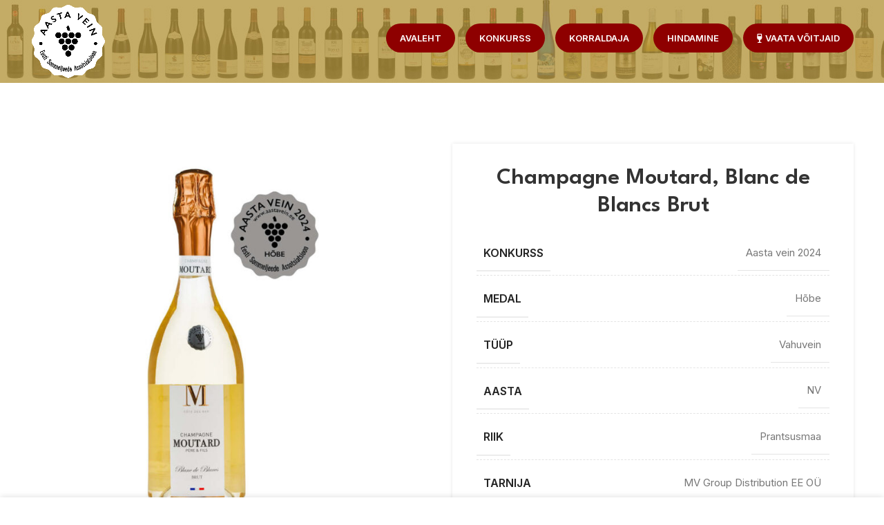

--- FILE ---
content_type: text/html; charset=UTF-8
request_url: https://aastavein.ee/vein/champagne-moutard-blanc-de-blancs-brut/
body_size: 18621
content:
<!DOCTYPE html>
<html lang="et">
<head>
	<meta charset="UTF-8">
	<link rel="profile" href="https://gmpg.org/xfn/11">
	<link rel="pingback" href="https://aastavein.ee/xmlrpc.php">

			<script>window.MSInputMethodContext && document.documentMode && document.write('<script src="https://aastavein.ee/wp-content/themes/woodmart/js/libs/ie11CustomProperties.min.js"><\/script>');</script>
		<meta name='robots' content='index, follow, max-image-preview:large, max-snippet:-1, max-video-preview:-1' />

	<!-- This site is optimized with the Yoast SEO plugin v26.8 - https://yoast.com/product/yoast-seo-wordpress/ -->
	<title>Champagne Moutard, Blanc de Blancs Brut - AASTA VEIN</title>
	<link rel="canonical" href="https://aastavein.ee/vein/champagne-moutard-blanc-de-blancs-brut/" />
	<meta property="og:locale" content="et_EE" />
	<meta property="og:type" content="article" />
	<meta property="og:title" content="Champagne Moutard, Blanc de Blancs Brut - AASTA VEIN" />
	<meta property="og:url" content="https://aastavein.ee/vein/champagne-moutard-blanc-de-blancs-brut/" />
	<meta property="og:site_name" content="AASTA VEIN" />
	<meta property="article:publisher" content="https://www.facebook.com/Sommeljeede-Assotsiatsioon-ESA-115464978465805/" />
	<meta property="og:image" content="https://aastavein.ee/wp-content/uploads/2023/03/aastavein-logo-m.png" />
	<meta property="og:image:width" content="476" />
	<meta property="og:image:height" content="478" />
	<meta property="og:image:type" content="image/png" />
	<meta name="twitter:card" content="summary_large_image" />
	<script type="application/ld+json" class="yoast-schema-graph">{"@context":"https://schema.org","@graph":[{"@type":"WebPage","@id":"https://aastavein.ee/vein/champagne-moutard-blanc-de-blancs-brut/","url":"https://aastavein.ee/vein/champagne-moutard-blanc-de-blancs-brut/","name":"Champagne Moutard, Blanc de Blancs Brut - AASTA VEIN","isPartOf":{"@id":"https://aastavein.ee/#website"},"primaryImageOfPage":{"@id":"https://aastavein.ee/vein/champagne-moutard-blanc-de-blancs-brut/#primaryimage"},"image":{"@id":"https://aastavein.ee/vein/champagne-moutard-blanc-de-blancs-brut/#primaryimage"},"thumbnailUrl":"https://aastavein.ee/wp-content/uploads/2024/05/IMGL3011_fullsize_fotograaf.jpg","datePublished":"2024-05-06T11:06:21+00:00","breadcrumb":{"@id":"https://aastavein.ee/vein/champagne-moutard-blanc-de-blancs-brut/#breadcrumb"},"inLanguage":"et","potentialAction":[{"@type":"ReadAction","target":["https://aastavein.ee/vein/champagne-moutard-blanc-de-blancs-brut/"]}]},{"@type":"ImageObject","inLanguage":"et","@id":"https://aastavein.ee/vein/champagne-moutard-blanc-de-blancs-brut/#primaryimage","url":"https://aastavein.ee/wp-content/uploads/2024/05/IMGL3011_fullsize_fotograaf.jpg","contentUrl":"https://aastavein.ee/wp-content/uploads/2024/05/IMGL3011_fullsize_fotograaf.jpg","width":1000,"height":1000},{"@type":"BreadcrumbList","@id":"https://aastavein.ee/vein/champagne-moutard-blanc-de-blancs-brut/#breadcrumb","itemListElement":[{"@type":"ListItem","position":1,"name":"Home","item":"https://aastavein.ee/"},{"@type":"ListItem","position":2,"name":"Veinid","item":"https://aastavein.ee/veinid/"},{"@type":"ListItem","position":3,"name":"Champagne Moutard, Blanc de Blancs Brut"}]},{"@type":"WebSite","@id":"https://aastavein.ee/#website","url":"https://aastavein.ee/","name":"AASTA VEIN","description":"Sinu abiline leidmaks parimaid veine Eestis","publisher":{"@id":"https://aastavein.ee/#organization"},"potentialAction":[{"@type":"SearchAction","target":{"@type":"EntryPoint","urlTemplate":"https://aastavein.ee/?s={search_term_string}"},"query-input":{"@type":"PropertyValueSpecification","valueRequired":true,"valueName":"search_term_string"}}],"inLanguage":"et"},{"@type":"Organization","@id":"https://aastavein.ee/#organization","name":"Eesti Sommeljeede Assotsatsioon","alternateName":"ESA","url":"https://aastavein.ee/","logo":{"@type":"ImageObject","inLanguage":"et","@id":"https://aastavein.ee/#/schema/logo/image/","url":"https://aastavein.ee/wp-content/uploads/2023/03/aastavein-logo-m.png","contentUrl":"https://aastavein.ee/wp-content/uploads/2023/03/aastavein-logo-m.png","width":476,"height":478,"caption":"Eesti Sommeljeede Assotsatsioon"},"image":{"@id":"https://aastavein.ee/#/schema/logo/image/"},"sameAs":["https://www.facebook.com/Sommeljeede-Assotsiatsioon-ESA-115464978465805/"]}]}</script>
	<!-- / Yoast SEO plugin. -->


<link rel='dns-prefetch' href='//fonts.googleapis.com' />
<link rel="alternate" type="application/rss+xml" title="AASTA VEIN &raquo; RSS" href="https://aastavein.ee/feed/" />
<link rel="alternate" type="application/rss+xml" title="AASTA VEIN &raquo; Kommentaaride RSS" href="https://aastavein.ee/comments/feed/" />
<link rel="alternate" title="oEmbed (JSON)" type="application/json+oembed" href="https://aastavein.ee/wp-json/oembed/1.0/embed?url=https%3A%2F%2Faastavein.ee%2Fvein%2Fchampagne-moutard-blanc-de-blancs-brut%2F" />
<link rel="alternate" title="oEmbed (XML)" type="text/xml+oembed" href="https://aastavein.ee/wp-json/oembed/1.0/embed?url=https%3A%2F%2Faastavein.ee%2Fvein%2Fchampagne-moutard-blanc-de-blancs-brut%2F&#038;format=xml" />
		<!-- This site uses the Google Analytics by MonsterInsights plugin v9.11.1 - Using Analytics tracking - https://www.monsterinsights.com/ -->
							<script src="//www.googletagmanager.com/gtag/js?id=G-Q3TGB2NHXE"  data-cfasync="false" data-wpfc-render="false" type="text/javascript" async></script>
			<script data-cfasync="false" data-wpfc-render="false" type="text/javascript">
				var mi_version = '9.11.1';
				var mi_track_user = true;
				var mi_no_track_reason = '';
								var MonsterInsightsDefaultLocations = {"page_location":"https:\/\/aastavein.ee\/vein\/champagne-moutard-blanc-de-blancs-brut\/"};
								if ( typeof MonsterInsightsPrivacyGuardFilter === 'function' ) {
					var MonsterInsightsLocations = (typeof MonsterInsightsExcludeQuery === 'object') ? MonsterInsightsPrivacyGuardFilter( MonsterInsightsExcludeQuery ) : MonsterInsightsPrivacyGuardFilter( MonsterInsightsDefaultLocations );
				} else {
					var MonsterInsightsLocations = (typeof MonsterInsightsExcludeQuery === 'object') ? MonsterInsightsExcludeQuery : MonsterInsightsDefaultLocations;
				}

								var disableStrs = [
										'ga-disable-G-Q3TGB2NHXE',
									];

				/* Function to detect opted out users */
				function __gtagTrackerIsOptedOut() {
					for (var index = 0; index < disableStrs.length; index++) {
						if (document.cookie.indexOf(disableStrs[index] + '=true') > -1) {
							return true;
						}
					}

					return false;
				}

				/* Disable tracking if the opt-out cookie exists. */
				if (__gtagTrackerIsOptedOut()) {
					for (var index = 0; index < disableStrs.length; index++) {
						window[disableStrs[index]] = true;
					}
				}

				/* Opt-out function */
				function __gtagTrackerOptout() {
					for (var index = 0; index < disableStrs.length; index++) {
						document.cookie = disableStrs[index] + '=true; expires=Thu, 31 Dec 2099 23:59:59 UTC; path=/';
						window[disableStrs[index]] = true;
					}
				}

				if ('undefined' === typeof gaOptout) {
					function gaOptout() {
						__gtagTrackerOptout();
					}
				}
								window.dataLayer = window.dataLayer || [];

				window.MonsterInsightsDualTracker = {
					helpers: {},
					trackers: {},
				};
				if (mi_track_user) {
					function __gtagDataLayer() {
						dataLayer.push(arguments);
					}

					function __gtagTracker(type, name, parameters) {
						if (!parameters) {
							parameters = {};
						}

						if (parameters.send_to) {
							__gtagDataLayer.apply(null, arguments);
							return;
						}

						if (type === 'event') {
														parameters.send_to = monsterinsights_frontend.v4_id;
							var hookName = name;
							if (typeof parameters['event_category'] !== 'undefined') {
								hookName = parameters['event_category'] + ':' + name;
							}

							if (typeof MonsterInsightsDualTracker.trackers[hookName] !== 'undefined') {
								MonsterInsightsDualTracker.trackers[hookName](parameters);
							} else {
								__gtagDataLayer('event', name, parameters);
							}
							
						} else {
							__gtagDataLayer.apply(null, arguments);
						}
					}

					__gtagTracker('js', new Date());
					__gtagTracker('set', {
						'developer_id.dZGIzZG': true,
											});
					if ( MonsterInsightsLocations.page_location ) {
						__gtagTracker('set', MonsterInsightsLocations);
					}
										__gtagTracker('config', 'G-Q3TGB2NHXE', {"forceSSL":"true","link_attribution":"true"} );
										window.gtag = __gtagTracker;										(function () {
						/* https://developers.google.com/analytics/devguides/collection/analyticsjs/ */
						/* ga and __gaTracker compatibility shim. */
						var noopfn = function () {
							return null;
						};
						var newtracker = function () {
							return new Tracker();
						};
						var Tracker = function () {
							return null;
						};
						var p = Tracker.prototype;
						p.get = noopfn;
						p.set = noopfn;
						p.send = function () {
							var args = Array.prototype.slice.call(arguments);
							args.unshift('send');
							__gaTracker.apply(null, args);
						};
						var __gaTracker = function () {
							var len = arguments.length;
							if (len === 0) {
								return;
							}
							var f = arguments[len - 1];
							if (typeof f !== 'object' || f === null || typeof f.hitCallback !== 'function') {
								if ('send' === arguments[0]) {
									var hitConverted, hitObject = false, action;
									if ('event' === arguments[1]) {
										if ('undefined' !== typeof arguments[3]) {
											hitObject = {
												'eventAction': arguments[3],
												'eventCategory': arguments[2],
												'eventLabel': arguments[4],
												'value': arguments[5] ? arguments[5] : 1,
											}
										}
									}
									if ('pageview' === arguments[1]) {
										if ('undefined' !== typeof arguments[2]) {
											hitObject = {
												'eventAction': 'page_view',
												'page_path': arguments[2],
											}
										}
									}
									if (typeof arguments[2] === 'object') {
										hitObject = arguments[2];
									}
									if (typeof arguments[5] === 'object') {
										Object.assign(hitObject, arguments[5]);
									}
									if ('undefined' !== typeof arguments[1].hitType) {
										hitObject = arguments[1];
										if ('pageview' === hitObject.hitType) {
											hitObject.eventAction = 'page_view';
										}
									}
									if (hitObject) {
										action = 'timing' === arguments[1].hitType ? 'timing_complete' : hitObject.eventAction;
										hitConverted = mapArgs(hitObject);
										__gtagTracker('event', action, hitConverted);
									}
								}
								return;
							}

							function mapArgs(args) {
								var arg, hit = {};
								var gaMap = {
									'eventCategory': 'event_category',
									'eventAction': 'event_action',
									'eventLabel': 'event_label',
									'eventValue': 'event_value',
									'nonInteraction': 'non_interaction',
									'timingCategory': 'event_category',
									'timingVar': 'name',
									'timingValue': 'value',
									'timingLabel': 'event_label',
									'page': 'page_path',
									'location': 'page_location',
									'title': 'page_title',
									'referrer' : 'page_referrer',
								};
								for (arg in args) {
																		if (!(!args.hasOwnProperty(arg) || !gaMap.hasOwnProperty(arg))) {
										hit[gaMap[arg]] = args[arg];
									} else {
										hit[arg] = args[arg];
									}
								}
								return hit;
							}

							try {
								f.hitCallback();
							} catch (ex) {
							}
						};
						__gaTracker.create = newtracker;
						__gaTracker.getByName = newtracker;
						__gaTracker.getAll = function () {
							return [];
						};
						__gaTracker.remove = noopfn;
						__gaTracker.loaded = true;
						window['__gaTracker'] = __gaTracker;
					})();
									} else {
										console.log("");
					(function () {
						function __gtagTracker() {
							return null;
						}

						window['__gtagTracker'] = __gtagTracker;
						window['gtag'] = __gtagTracker;
					})();
									}
			</script>
							<!-- / Google Analytics by MonsterInsights -->
		<style id='wp-img-auto-sizes-contain-inline-css' type='text/css'>
img:is([sizes=auto i],[sizes^="auto," i]){contain-intrinsic-size:3000px 1500px}
/*# sourceURL=wp-img-auto-sizes-contain-inline-css */
</style>
<style id='wp-block-library-inline-css' type='text/css'>
:root{--wp-block-synced-color:#7a00df;--wp-block-synced-color--rgb:122,0,223;--wp-bound-block-color:var(--wp-block-synced-color);--wp-editor-canvas-background:#ddd;--wp-admin-theme-color:#007cba;--wp-admin-theme-color--rgb:0,124,186;--wp-admin-theme-color-darker-10:#006ba1;--wp-admin-theme-color-darker-10--rgb:0,107,160.5;--wp-admin-theme-color-darker-20:#005a87;--wp-admin-theme-color-darker-20--rgb:0,90,135;--wp-admin-border-width-focus:2px}@media (min-resolution:192dpi){:root{--wp-admin-border-width-focus:1.5px}}.wp-element-button{cursor:pointer}:root .has-very-light-gray-background-color{background-color:#eee}:root .has-very-dark-gray-background-color{background-color:#313131}:root .has-very-light-gray-color{color:#eee}:root .has-very-dark-gray-color{color:#313131}:root .has-vivid-green-cyan-to-vivid-cyan-blue-gradient-background{background:linear-gradient(135deg,#00d084,#0693e3)}:root .has-purple-crush-gradient-background{background:linear-gradient(135deg,#34e2e4,#4721fb 50%,#ab1dfe)}:root .has-hazy-dawn-gradient-background{background:linear-gradient(135deg,#faaca8,#dad0ec)}:root .has-subdued-olive-gradient-background{background:linear-gradient(135deg,#fafae1,#67a671)}:root .has-atomic-cream-gradient-background{background:linear-gradient(135deg,#fdd79a,#004a59)}:root .has-nightshade-gradient-background{background:linear-gradient(135deg,#330968,#31cdcf)}:root .has-midnight-gradient-background{background:linear-gradient(135deg,#020381,#2874fc)}:root{--wp--preset--font-size--normal:16px;--wp--preset--font-size--huge:42px}.has-regular-font-size{font-size:1em}.has-larger-font-size{font-size:2.625em}.has-normal-font-size{font-size:var(--wp--preset--font-size--normal)}.has-huge-font-size{font-size:var(--wp--preset--font-size--huge)}.has-text-align-center{text-align:center}.has-text-align-left{text-align:left}.has-text-align-right{text-align:right}.has-fit-text{white-space:nowrap!important}#end-resizable-editor-section{display:none}.aligncenter{clear:both}.items-justified-left{justify-content:flex-start}.items-justified-center{justify-content:center}.items-justified-right{justify-content:flex-end}.items-justified-space-between{justify-content:space-between}.screen-reader-text{border:0;clip-path:inset(50%);height:1px;margin:-1px;overflow:hidden;padding:0;position:absolute;width:1px;word-wrap:normal!important}.screen-reader-text:focus{background-color:#ddd;clip-path:none;color:#444;display:block;font-size:1em;height:auto;left:5px;line-height:normal;padding:15px 23px 14px;text-decoration:none;top:5px;width:auto;z-index:100000}html :where(.has-border-color){border-style:solid}html :where([style*=border-top-color]){border-top-style:solid}html :where([style*=border-right-color]){border-right-style:solid}html :where([style*=border-bottom-color]){border-bottom-style:solid}html :where([style*=border-left-color]){border-left-style:solid}html :where([style*=border-width]){border-style:solid}html :where([style*=border-top-width]){border-top-style:solid}html :where([style*=border-right-width]){border-right-style:solid}html :where([style*=border-bottom-width]){border-bottom-style:solid}html :where([style*=border-left-width]){border-left-style:solid}html :where(img[class*=wp-image-]){height:auto;max-width:100%}:where(figure){margin:0 0 1em}html :where(.is-position-sticky){--wp-admin--admin-bar--position-offset:var(--wp-admin--admin-bar--height,0px)}@media screen and (max-width:600px){html :where(.is-position-sticky){--wp-admin--admin-bar--position-offset:0px}}

/*# sourceURL=wp-block-library-inline-css */
</style><style id='global-styles-inline-css' type='text/css'>
:root{--wp--preset--aspect-ratio--square: 1;--wp--preset--aspect-ratio--4-3: 4/3;--wp--preset--aspect-ratio--3-4: 3/4;--wp--preset--aspect-ratio--3-2: 3/2;--wp--preset--aspect-ratio--2-3: 2/3;--wp--preset--aspect-ratio--16-9: 16/9;--wp--preset--aspect-ratio--9-16: 9/16;--wp--preset--color--black: #000000;--wp--preset--color--cyan-bluish-gray: #abb8c3;--wp--preset--color--white: #ffffff;--wp--preset--color--pale-pink: #f78da7;--wp--preset--color--vivid-red: #cf2e2e;--wp--preset--color--luminous-vivid-orange: #ff6900;--wp--preset--color--luminous-vivid-amber: #fcb900;--wp--preset--color--light-green-cyan: #7bdcb5;--wp--preset--color--vivid-green-cyan: #00d084;--wp--preset--color--pale-cyan-blue: #8ed1fc;--wp--preset--color--vivid-cyan-blue: #0693e3;--wp--preset--color--vivid-purple: #9b51e0;--wp--preset--gradient--vivid-cyan-blue-to-vivid-purple: linear-gradient(135deg,rgb(6,147,227) 0%,rgb(155,81,224) 100%);--wp--preset--gradient--light-green-cyan-to-vivid-green-cyan: linear-gradient(135deg,rgb(122,220,180) 0%,rgb(0,208,130) 100%);--wp--preset--gradient--luminous-vivid-amber-to-luminous-vivid-orange: linear-gradient(135deg,rgb(252,185,0) 0%,rgb(255,105,0) 100%);--wp--preset--gradient--luminous-vivid-orange-to-vivid-red: linear-gradient(135deg,rgb(255,105,0) 0%,rgb(207,46,46) 100%);--wp--preset--gradient--very-light-gray-to-cyan-bluish-gray: linear-gradient(135deg,rgb(238,238,238) 0%,rgb(169,184,195) 100%);--wp--preset--gradient--cool-to-warm-spectrum: linear-gradient(135deg,rgb(74,234,220) 0%,rgb(151,120,209) 20%,rgb(207,42,186) 40%,rgb(238,44,130) 60%,rgb(251,105,98) 80%,rgb(254,248,76) 100%);--wp--preset--gradient--blush-light-purple: linear-gradient(135deg,rgb(255,206,236) 0%,rgb(152,150,240) 100%);--wp--preset--gradient--blush-bordeaux: linear-gradient(135deg,rgb(254,205,165) 0%,rgb(254,45,45) 50%,rgb(107,0,62) 100%);--wp--preset--gradient--luminous-dusk: linear-gradient(135deg,rgb(255,203,112) 0%,rgb(199,81,192) 50%,rgb(65,88,208) 100%);--wp--preset--gradient--pale-ocean: linear-gradient(135deg,rgb(255,245,203) 0%,rgb(182,227,212) 50%,rgb(51,167,181) 100%);--wp--preset--gradient--electric-grass: linear-gradient(135deg,rgb(202,248,128) 0%,rgb(113,206,126) 100%);--wp--preset--gradient--midnight: linear-gradient(135deg,rgb(2,3,129) 0%,rgb(40,116,252) 100%);--wp--preset--font-size--small: 13px;--wp--preset--font-size--medium: 20px;--wp--preset--font-size--large: 36px;--wp--preset--font-size--x-large: 42px;--wp--preset--spacing--20: 0.44rem;--wp--preset--spacing--30: 0.67rem;--wp--preset--spacing--40: 1rem;--wp--preset--spacing--50: 1.5rem;--wp--preset--spacing--60: 2.25rem;--wp--preset--spacing--70: 3.38rem;--wp--preset--spacing--80: 5.06rem;--wp--preset--shadow--natural: 6px 6px 9px rgba(0, 0, 0, 0.2);--wp--preset--shadow--deep: 12px 12px 50px rgba(0, 0, 0, 0.4);--wp--preset--shadow--sharp: 6px 6px 0px rgba(0, 0, 0, 0.2);--wp--preset--shadow--outlined: 6px 6px 0px -3px rgb(255, 255, 255), 6px 6px rgb(0, 0, 0);--wp--preset--shadow--crisp: 6px 6px 0px rgb(0, 0, 0);}:where(.is-layout-flex){gap: 0.5em;}:where(.is-layout-grid){gap: 0.5em;}body .is-layout-flex{display: flex;}.is-layout-flex{flex-wrap: wrap;align-items: center;}.is-layout-flex > :is(*, div){margin: 0;}body .is-layout-grid{display: grid;}.is-layout-grid > :is(*, div){margin: 0;}:where(.wp-block-columns.is-layout-flex){gap: 2em;}:where(.wp-block-columns.is-layout-grid){gap: 2em;}:where(.wp-block-post-template.is-layout-flex){gap: 1.25em;}:where(.wp-block-post-template.is-layout-grid){gap: 1.25em;}.has-black-color{color: var(--wp--preset--color--black) !important;}.has-cyan-bluish-gray-color{color: var(--wp--preset--color--cyan-bluish-gray) !important;}.has-white-color{color: var(--wp--preset--color--white) !important;}.has-pale-pink-color{color: var(--wp--preset--color--pale-pink) !important;}.has-vivid-red-color{color: var(--wp--preset--color--vivid-red) !important;}.has-luminous-vivid-orange-color{color: var(--wp--preset--color--luminous-vivid-orange) !important;}.has-luminous-vivid-amber-color{color: var(--wp--preset--color--luminous-vivid-amber) !important;}.has-light-green-cyan-color{color: var(--wp--preset--color--light-green-cyan) !important;}.has-vivid-green-cyan-color{color: var(--wp--preset--color--vivid-green-cyan) !important;}.has-pale-cyan-blue-color{color: var(--wp--preset--color--pale-cyan-blue) !important;}.has-vivid-cyan-blue-color{color: var(--wp--preset--color--vivid-cyan-blue) !important;}.has-vivid-purple-color{color: var(--wp--preset--color--vivid-purple) !important;}.has-black-background-color{background-color: var(--wp--preset--color--black) !important;}.has-cyan-bluish-gray-background-color{background-color: var(--wp--preset--color--cyan-bluish-gray) !important;}.has-white-background-color{background-color: var(--wp--preset--color--white) !important;}.has-pale-pink-background-color{background-color: var(--wp--preset--color--pale-pink) !important;}.has-vivid-red-background-color{background-color: var(--wp--preset--color--vivid-red) !important;}.has-luminous-vivid-orange-background-color{background-color: var(--wp--preset--color--luminous-vivid-orange) !important;}.has-luminous-vivid-amber-background-color{background-color: var(--wp--preset--color--luminous-vivid-amber) !important;}.has-light-green-cyan-background-color{background-color: var(--wp--preset--color--light-green-cyan) !important;}.has-vivid-green-cyan-background-color{background-color: var(--wp--preset--color--vivid-green-cyan) !important;}.has-pale-cyan-blue-background-color{background-color: var(--wp--preset--color--pale-cyan-blue) !important;}.has-vivid-cyan-blue-background-color{background-color: var(--wp--preset--color--vivid-cyan-blue) !important;}.has-vivid-purple-background-color{background-color: var(--wp--preset--color--vivid-purple) !important;}.has-black-border-color{border-color: var(--wp--preset--color--black) !important;}.has-cyan-bluish-gray-border-color{border-color: var(--wp--preset--color--cyan-bluish-gray) !important;}.has-white-border-color{border-color: var(--wp--preset--color--white) !important;}.has-pale-pink-border-color{border-color: var(--wp--preset--color--pale-pink) !important;}.has-vivid-red-border-color{border-color: var(--wp--preset--color--vivid-red) !important;}.has-luminous-vivid-orange-border-color{border-color: var(--wp--preset--color--luminous-vivid-orange) !important;}.has-luminous-vivid-amber-border-color{border-color: var(--wp--preset--color--luminous-vivid-amber) !important;}.has-light-green-cyan-border-color{border-color: var(--wp--preset--color--light-green-cyan) !important;}.has-vivid-green-cyan-border-color{border-color: var(--wp--preset--color--vivid-green-cyan) !important;}.has-pale-cyan-blue-border-color{border-color: var(--wp--preset--color--pale-cyan-blue) !important;}.has-vivid-cyan-blue-border-color{border-color: var(--wp--preset--color--vivid-cyan-blue) !important;}.has-vivid-purple-border-color{border-color: var(--wp--preset--color--vivid-purple) !important;}.has-vivid-cyan-blue-to-vivid-purple-gradient-background{background: var(--wp--preset--gradient--vivid-cyan-blue-to-vivid-purple) !important;}.has-light-green-cyan-to-vivid-green-cyan-gradient-background{background: var(--wp--preset--gradient--light-green-cyan-to-vivid-green-cyan) !important;}.has-luminous-vivid-amber-to-luminous-vivid-orange-gradient-background{background: var(--wp--preset--gradient--luminous-vivid-amber-to-luminous-vivid-orange) !important;}.has-luminous-vivid-orange-to-vivid-red-gradient-background{background: var(--wp--preset--gradient--luminous-vivid-orange-to-vivid-red) !important;}.has-very-light-gray-to-cyan-bluish-gray-gradient-background{background: var(--wp--preset--gradient--very-light-gray-to-cyan-bluish-gray) !important;}.has-cool-to-warm-spectrum-gradient-background{background: var(--wp--preset--gradient--cool-to-warm-spectrum) !important;}.has-blush-light-purple-gradient-background{background: var(--wp--preset--gradient--blush-light-purple) !important;}.has-blush-bordeaux-gradient-background{background: var(--wp--preset--gradient--blush-bordeaux) !important;}.has-luminous-dusk-gradient-background{background: var(--wp--preset--gradient--luminous-dusk) !important;}.has-pale-ocean-gradient-background{background: var(--wp--preset--gradient--pale-ocean) !important;}.has-electric-grass-gradient-background{background: var(--wp--preset--gradient--electric-grass) !important;}.has-midnight-gradient-background{background: var(--wp--preset--gradient--midnight) !important;}.has-small-font-size{font-size: var(--wp--preset--font-size--small) !important;}.has-medium-font-size{font-size: var(--wp--preset--font-size--medium) !important;}.has-large-font-size{font-size: var(--wp--preset--font-size--large) !important;}.has-x-large-font-size{font-size: var(--wp--preset--font-size--x-large) !important;}
/*# sourceURL=global-styles-inline-css */
</style>

<style id='classic-theme-styles-inline-css' type='text/css'>
/*! This file is auto-generated */
.wp-block-button__link{color:#fff;background-color:#32373c;border-radius:9999px;box-shadow:none;text-decoration:none;padding:calc(.667em + 2px) calc(1.333em + 2px);font-size:1.125em}.wp-block-file__button{background:#32373c;color:#fff;text-decoration:none}
/*# sourceURL=/wp-includes/css/classic-themes.min.css */
</style>
<style id='age-gate-custom-inline-css' type='text/css'>
:root{--ag-background-color: rgba(0,0,0,0.4);--ag-background-image-position: center center;--ag-background-image-opacity: 1;--ag-form-background: rgba(255,255,255,0.6);--ag-text-color: #000000;--ag-blur: 5px;}
/*# sourceURL=age-gate-custom-inline-css */
</style>
<link rel='stylesheet' id='age-gate-css' href='https://aastavein.ee/wp-content/plugins/age-gate/dist/main.css?ver=3.7.2' type='text/css' media='all' />
<style id='age-gate-options-inline-css' type='text/css'>
:root{--ag-background-color: rgba(0,0,0,0.4);--ag-background-image-position: center center;--ag-background-image-opacity: 1;--ag-form-background: rgba(255,255,255,0.6);--ag-text-color: #000000;--ag-blur: 5px;}
/*# sourceURL=age-gate-options-inline-css */
</style>
<style id='woocommerce-inline-inline-css' type='text/css'>
.woocommerce form .form-row .required { visibility: visible; }
/*# sourceURL=woocommerce-inline-inline-css */
</style>
<link rel='stylesheet' id='js_composer_front-css' href='https://aastavein.ee/wp-content/plugins/js_composer/assets/css/js_composer.min.css?ver=8.1' type='text/css' media='all' />
<link rel='stylesheet' id='bootstrap-css' href='https://aastavein.ee/wp-content/themes/woodmart/css/bootstrap-light.min.css?ver=7.0.4' type='text/css' media='all' />
<link rel='stylesheet' id='woodmart-style-css' href='https://aastavein.ee/wp-content/themes/woodmart/css/parts/base.min.css?ver=7.0.4' type='text/css' media='all' />
<link rel='stylesheet' id='wd-widget-wd-recent-posts-css' href='https://aastavein.ee/wp-content/themes/woodmart/css/parts/widget-wd-recent-posts.min.css?ver=7.0.4' type='text/css' media='all' />
<link rel='stylesheet' id='wd-widget-wd-layered-nav-css' href='https://aastavein.ee/wp-content/themes/woodmart/css/parts/woo-widget-wd-layered-nav.min.css?ver=7.0.4' type='text/css' media='all' />
<link rel='stylesheet' id='wd-woo-mod-swatches-base-css' href='https://aastavein.ee/wp-content/themes/woodmart/css/parts/woo-mod-swatches-base.min.css?ver=7.0.4' type='text/css' media='all' />
<link rel='stylesheet' id='wd-woo-mod-swatches-filter-css' href='https://aastavein.ee/wp-content/themes/woodmart/css/parts/woo-mod-swatches-filter.min.css?ver=7.0.4' type='text/css' media='all' />
<link rel='stylesheet' id='wd-wp-gutenberg-css' href='https://aastavein.ee/wp-content/themes/woodmart/css/parts/wp-gutenberg.min.css?ver=7.0.4' type='text/css' media='all' />
<link rel='stylesheet' id='wd-base-deprecated-css' href='https://aastavein.ee/wp-content/themes/woodmart/css/parts/base-deprecated.min.css?ver=7.0.4' type='text/css' media='all' />
<link rel='stylesheet' id='wd-wpbakery-base-css' href='https://aastavein.ee/wp-content/themes/woodmart/css/parts/int-wpb-base.min.css?ver=7.0.4' type='text/css' media='all' />
<link rel='stylesheet' id='wd-wpbakery-base-deprecated-css' href='https://aastavein.ee/wp-content/themes/woodmart/css/parts/int-wpb-base-deprecated.min.css?ver=7.0.4' type='text/css' media='all' />
<link rel='stylesheet' id='wd-woocommerce-base-css' href='https://aastavein.ee/wp-content/themes/woodmart/css/parts/woocommerce-base.min.css?ver=7.0.4' type='text/css' media='all' />
<link rel='stylesheet' id='wd-mod-star-rating-css' href='https://aastavein.ee/wp-content/themes/woodmart/css/parts/mod-star-rating.min.css?ver=7.0.4' type='text/css' media='all' />
<link rel='stylesheet' id='wd-woo-el-track-order-css' href='https://aastavein.ee/wp-content/themes/woodmart/css/parts/woo-el-track-order.min.css?ver=7.0.4' type='text/css' media='all' />
<link rel='stylesheet' id='wd-woo-gutenberg-css' href='https://aastavein.ee/wp-content/themes/woodmart/css/parts/woo-gutenberg.min.css?ver=7.0.4' type='text/css' media='all' />
<link rel='stylesheet' id='wd-woo-mod-quantity-css' href='https://aastavein.ee/wp-content/themes/woodmart/css/parts/woo-mod-quantity.min.css?ver=7.0.4' type='text/css' media='all' />
<link rel='stylesheet' id='wd-woo-single-prod-el-base-css' href='https://aastavein.ee/wp-content/themes/woodmart/css/parts/woo-single-prod-el-base.min.css?ver=7.0.4' type='text/css' media='all' />
<link rel='stylesheet' id='wd-woo-mod-stock-status-css' href='https://aastavein.ee/wp-content/themes/woodmart/css/parts/woo-mod-stock-status.min.css?ver=7.0.4' type='text/css' media='all' />
<link rel='stylesheet' id='wd-woo-mod-shop-attributes-css' href='https://aastavein.ee/wp-content/themes/woodmart/css/parts/woo-mod-shop-attributes.min.css?ver=7.0.4' type='text/css' media='all' />
<link rel='stylesheet' id='child-style-css' href='https://aastavein.ee/wp-content/themes/woodmart-child/style.css?ver=7.0.4' type='text/css' media='all' />
<link rel='stylesheet' id='wd-header-base-css' href='https://aastavein.ee/wp-content/themes/woodmart/css/parts/header-base.min.css?ver=7.0.4' type='text/css' media='all' />
<link rel='stylesheet' id='wd-mod-tools-css' href='https://aastavein.ee/wp-content/themes/woodmart/css/parts/mod-tools.min.css?ver=7.0.4' type='text/css' media='all' />
<link rel='stylesheet' id='wd-header-elements-base-css' href='https://aastavein.ee/wp-content/themes/woodmart/css/parts/header-el-base.min.css?ver=7.0.4' type='text/css' media='all' />
<link rel='stylesheet' id='wd-page-title-css' href='https://aastavein.ee/wp-content/themes/woodmart/css/parts/page-title.min.css?ver=7.0.4' type='text/css' media='all' />
<link rel='stylesheet' id='wd-woo-single-prod-design-centered-css' href='https://aastavein.ee/wp-content/themes/woodmart/css/parts/woo-single-prod-design-centered.min.css?ver=7.0.4' type='text/css' media='all' />
<link rel='stylesheet' id='wd-woo-single-prod-predefined-css' href='https://aastavein.ee/wp-content/themes/woodmart/css/parts/woo-single-prod-predefined.min.css?ver=7.0.4' type='text/css' media='all' />
<link rel='stylesheet' id='wd-woo-single-prod-and-quick-view-predefined-css' href='https://aastavein.ee/wp-content/themes/woodmart/css/parts/woo-single-prod-and-quick-view-predefined.min.css?ver=7.0.4' type='text/css' media='all' />
<link rel='stylesheet' id='wd-woo-single-prod-el-tabs-predefined-css' href='https://aastavein.ee/wp-content/themes/woodmart/css/parts/woo-single-prod-el-tabs-predefined.min.css?ver=7.0.4' type='text/css' media='all' />
<link rel='stylesheet' id='wd-woo-single-prod-opt-base-css' href='https://aastavein.ee/wp-content/themes/woodmart/css/parts/woo-single-prod-opt-base.min.css?ver=7.0.4' type='text/css' media='all' />
<link rel='stylesheet' id='wd-woo-single-prod-el-navigation-css' href='https://aastavein.ee/wp-content/themes/woodmart/css/parts/woo-single-prod-el-navigation.min.css?ver=7.0.4' type='text/css' media='all' />
<link rel='stylesheet' id='wd-woo-single-prod-el-gallery-css' href='https://aastavein.ee/wp-content/themes/woodmart/css/parts/woo-single-prod-el-gallery.min.css?ver=7.0.4' type='text/css' media='all' />
<link rel='stylesheet' id='wd-woo-single-prod-el-gallery-opt-thumb-left-css' href='https://aastavein.ee/wp-content/themes/woodmart/css/parts/woo-single-prod-el-gallery-opt-thumb-left.min.css?ver=7.0.4' type='text/css' media='all' />
<link rel='stylesheet' id='wd-owl-carousel-css' href='https://aastavein.ee/wp-content/themes/woodmart/css/parts/lib-owl-carousel.min.css?ver=7.0.4' type='text/css' media='all' />
<link rel='stylesheet' id='wd-photoswipe-css' href='https://aastavein.ee/wp-content/themes/woodmart/css/parts/lib-photoswipe.min.css?ver=7.0.4' type='text/css' media='all' />
<link rel='stylesheet' id='wd-social-icons-css' href='https://aastavein.ee/wp-content/themes/woodmart/css/parts/el-social-icons.min.css?ver=7.0.4' type='text/css' media='all' />
<link rel='stylesheet' id='wd-tabs-css' href='https://aastavein.ee/wp-content/themes/woodmart/css/parts/el-tabs.min.css?ver=7.0.4' type='text/css' media='all' />
<link rel='stylesheet' id='wd-woo-single-prod-el-tabs-opt-layout-tabs-css' href='https://aastavein.ee/wp-content/themes/woodmart/css/parts/woo-single-prod-el-tabs-opt-layout-tabs.min.css?ver=7.0.4' type='text/css' media='all' />
<link rel='stylesheet' id='wd-accordion-css' href='https://aastavein.ee/wp-content/themes/woodmart/css/parts/el-accordion.min.css?ver=7.0.4' type='text/css' media='all' />
<link rel='stylesheet' id='wd-widget-collapse-css' href='https://aastavein.ee/wp-content/themes/woodmart/css/parts/opt-widget-collapse.min.css?ver=7.0.4' type='text/css' media='all' />
<link rel='stylesheet' id='wd-footer-base-css' href='https://aastavein.ee/wp-content/themes/woodmart/css/parts/footer-base.min.css?ver=7.0.4' type='text/css' media='all' />
<link rel='stylesheet' id='wd-section-title-css' href='https://aastavein.ee/wp-content/themes/woodmart/css/parts/el-section-title.min.css?ver=7.0.4' type='text/css' media='all' />
<link rel='stylesheet' id='wd-mod-highlighted-text-css' href='https://aastavein.ee/wp-content/themes/woodmart/css/parts/mod-highlighted-text.min.css?ver=7.0.4' type='text/css' media='all' />
<link rel='stylesheet' id='wd-scroll-top-css' href='https://aastavein.ee/wp-content/themes/woodmart/css/parts/opt-scrolltotop.min.css?ver=7.0.4' type='text/css' media='all' />
<link rel='stylesheet' id='wd-cookies-popup-css' href='https://aastavein.ee/wp-content/themes/woodmart/css/parts/opt-cookies.min.css?ver=7.0.4' type='text/css' media='all' />
<link rel='stylesheet' id='wd-bottom-toolbar-css' href='https://aastavein.ee/wp-content/themes/woodmart/css/parts/opt-bottom-toolbar.min.css?ver=7.0.4' type='text/css' media='all' />
<link rel='stylesheet' id='xts-style-header_214904-css' href='https://aastavein.ee/wp-content/uploads/2023/04/xts-header_214904-1680769731.css?ver=7.0.4' type='text/css' media='all' />
<link rel='stylesheet' id='xts-style-theme_settings_default-css' href='https://aastavein.ee/wp-content/uploads/2025/04/xts-theme_settings_default-1744698802.css?ver=7.0.4' type='text/css' media='all' />
<link rel='stylesheet' id='xts-google-fonts-css' href='https://fonts.googleapis.com/css?family=Inter%3A400%2C600%7CLeague+Spartan%3A400%2C600%7CLato%3A400%2C700&#038;ver=7.0.4' type='text/css' media='all' />
<script type="text/javascript" src="https://aastavein.ee/wp-content/plugins/google-analytics-for-wordpress/assets/js/frontend-gtag.min.js?ver=9.11.1" id="monsterinsights-frontend-script-js" async="async" data-wp-strategy="async"></script>
<script data-cfasync="false" data-wpfc-render="false" type="text/javascript" id='monsterinsights-frontend-script-js-extra'>/* <![CDATA[ */
var monsterinsights_frontend = {"js_events_tracking":"true","download_extensions":"doc,pdf,ppt,zip,xls,docx,pptx,xlsx","inbound_paths":"[{\"path\":\"\\\/go\\\/\",\"label\":\"affiliate\"},{\"path\":\"\\\/recommend\\\/\",\"label\":\"affiliate\"}]","home_url":"https:\/\/aastavein.ee","hash_tracking":"false","v4_id":"G-Q3TGB2NHXE"};/* ]]> */
</script>
<script type="text/javascript" src="https://aastavein.ee/wp-includes/js/jquery/jquery.min.js?ver=3.7.1" id="jquery-core-js"></script>
<script type="text/javascript" src="https://aastavein.ee/wp-includes/js/jquery/jquery-migrate.min.js?ver=3.4.1" id="jquery-migrate-js"></script>
<script type="text/javascript" src="https://aastavein.ee/wp-content/plugins/woocommerce/assets/js/jquery-blockui/jquery.blockUI.min.js?ver=2.7.0-wc.10.4.3" id="wc-jquery-blockui-js" data-wp-strategy="defer"></script>
<script type="text/javascript" id="wc-add-to-cart-js-extra">
/* <![CDATA[ */
var wc_add_to_cart_params = {"ajax_url":"/wp-admin/admin-ajax.php","wc_ajax_url":"/?wc-ajax=%%endpoint%%","i18n_view_cart":"Vaata ostukorvi","cart_url":"https://aastavein.ee","is_cart":"","cart_redirect_after_add":"no"};
//# sourceURL=wc-add-to-cart-js-extra
/* ]]> */
</script>
<script type="text/javascript" src="https://aastavein.ee/wp-content/plugins/woocommerce/assets/js/frontend/add-to-cart.min.js?ver=10.4.3" id="wc-add-to-cart-js" data-wp-strategy="defer"></script>
<script type="text/javascript" src="https://aastavein.ee/wp-content/plugins/woocommerce/assets/js/zoom/jquery.zoom.min.js?ver=1.7.21-wc.10.4.3" id="wc-zoom-js" defer="defer" data-wp-strategy="defer"></script>
<script type="text/javascript" id="wc-single-product-js-extra">
/* <![CDATA[ */
var wc_single_product_params = {"i18n_required_rating_text":"Palun vali hinnang","i18n_rating_options":["1 of 5 stars","2 of 5 stars","3 of 5 stars","4 of 5 stars","5 of 5 stars"],"i18n_product_gallery_trigger_text":"View full-screen image gallery","review_rating_required":"yes","flexslider":{"rtl":false,"animation":"slide","smoothHeight":true,"directionNav":false,"controlNav":"thumbnails","slideshow":false,"animationSpeed":500,"animationLoop":false,"allowOneSlide":false},"zoom_enabled":"","zoom_options":[],"photoswipe_enabled":"","photoswipe_options":{"shareEl":false,"closeOnScroll":false,"history":false,"hideAnimationDuration":0,"showAnimationDuration":0},"flexslider_enabled":""};
//# sourceURL=wc-single-product-js-extra
/* ]]> */
</script>
<script type="text/javascript" src="https://aastavein.ee/wp-content/plugins/woocommerce/assets/js/frontend/single-product.min.js?ver=10.4.3" id="wc-single-product-js" defer="defer" data-wp-strategy="defer"></script>
<script type="text/javascript" src="https://aastavein.ee/wp-content/plugins/woocommerce/assets/js/js-cookie/js.cookie.min.js?ver=2.1.4-wc.10.4.3" id="wc-js-cookie-js" defer="defer" data-wp-strategy="defer"></script>
<script type="text/javascript" id="woocommerce-js-extra">
/* <![CDATA[ */
var woocommerce_params = {"ajax_url":"/wp-admin/admin-ajax.php","wc_ajax_url":"/?wc-ajax=%%endpoint%%","i18n_password_show":"Show password","i18n_password_hide":"Hide password"};
//# sourceURL=woocommerce-js-extra
/* ]]> */
</script>
<script type="text/javascript" src="https://aastavein.ee/wp-content/plugins/woocommerce/assets/js/frontend/woocommerce.min.js?ver=10.4.3" id="woocommerce-js" defer="defer" data-wp-strategy="defer"></script>
<script type="text/javascript" src="https://aastavein.ee/wp-content/plugins/js_composer/assets/js/vendors/woocommerce-add-to-cart.js?ver=8.1" id="vc_woocommerce-add-to-cart-js-js"></script>
<script type="text/javascript" src="https://aastavein.ee/wp-content/themes/woodmart/js/libs/device.min.js?ver=7.0.4" id="wd-device-library-js"></script>
<script></script><link rel="https://api.w.org/" href="https://aastavein.ee/wp-json/" /><link rel="alternate" title="JSON" type="application/json" href="https://aastavein.ee/wp-json/wp/v2/product/9618" /><link rel="EditURI" type="application/rsd+xml" title="RSD" href="https://aastavein.ee/xmlrpc.php?rsd" />
<meta name="generator" content="WordPress 6.9" />
<meta name="generator" content="WooCommerce 10.4.3" />
<link rel='shortlink' href='https://aastavein.ee/?p=9618' />
					<meta name="viewport" content="width=device-width, initial-scale=1.0, maximum-scale=1.0, user-scalable=no">
										<noscript><style>.woocommerce-product-gallery{ opacity: 1 !important; }</style></noscript>
	<meta name="generator" content="Powered by WPBakery Page Builder - drag and drop page builder for WordPress."/>
<link rel="icon" href="https://aastavein.ee/wp-content/uploads/2023/03/cropped-favicon-32x32.png" sizes="32x32" />
<link rel="icon" href="https://aastavein.ee/wp-content/uploads/2023/03/cropped-favicon-192x192.png" sizes="192x192" />
<link rel="apple-touch-icon" href="https://aastavein.ee/wp-content/uploads/2023/03/cropped-favicon-180x180.png" />
<meta name="msapplication-TileImage" content="https://aastavein.ee/wp-content/uploads/2023/03/cropped-favicon-270x270.png" />
<style>
		
		</style><noscript><style> .wpb_animate_when_almost_visible { opacity: 1; }</style></noscript><link rel='stylesheet' id='wc-blocks-style-css' href='https://aastavein.ee/wp-content/plugins/woocommerce/assets/client/blocks/wc-blocks.css?ver=wc-10.4.3' type='text/css' media='all' />
<link rel='stylesheet' id='vc_font_awesome_5_shims-css' href='https://aastavein.ee/wp-content/plugins/js_composer/assets/lib/vendor/node_modules/@fortawesome/fontawesome-free/css/v4-shims.min.css?ver=8.1' type='text/css' media='all' />
<link rel='stylesheet' id='vc_font_awesome_5-css' href='https://aastavein.ee/wp-content/plugins/js_composer/assets/lib/vendor/node_modules/@fortawesome/fontawesome-free/css/all.min.css?ver=8.1' type='text/css' media='all' />
<style id='woodmart-inline-css-inline-css' type='text/css'>
#wd-69718f195e719 a {background-color:rgba(142, 0, 0,1);}#wd-69718f195e719 a:hover {background-color:;}
/*# sourceURL=woodmart-inline-css-inline-css */
</style>
</head>

<body class="wp-singular product-template-default single single-product postid-9618 wp-theme-woodmart wp-child-theme-woodmart-child theme-woodmart woocommerce woocommerce-page woocommerce-no-js wrapper-full-width  woodmart-product-design-alt woodmart-product-sticky-on catalog-mode-on woodmart-archive-shop woodmart-ajax-shop-on offcanvas-sidebar-mobile offcanvas-sidebar-tablet sticky-toolbar-on wd-header-overlap wpb-js-composer js-comp-ver-8.1 vc_responsive">
			<script type="text/javascript" id="wd-flicker-fix">// Flicker fix.</script>	
	
	<div class="website-wrapper">
									<header class="whb-header whb-header_214904 whb-overcontent whb-sticky-shadow whb-scroll-slide whb-sticky-real whb-custom-header">
					<div class="whb-main-header">
	
<div class="whb-row whb-general-header whb-not-sticky-row whb-with-bg whb-without-border whb-color-light whb-flex-flex-middle">
	<div class="container">
		<div class="whb-flex-row whb-general-header-inner">
			<div class="whb-column whb-col-left whb-visible-lg">
	<div class="site-logo">
	<a href="https://aastavein.ee/" class="wd-logo wd-main-logo" rel="home">
		<img src="https://aastavein.ee/wp-content/uploads/2023/03/aastavein-logo-v.png" alt="AASTA VEIN" style="max-width: 141px;" />	</a>
	</div>
<div class="whb-space-element " style="width:30px;"></div></div>
<div class="whb-column whb-col-center whb-visible-lg whb-empty-column">
	</div>
<div class="whb-column whb-col-right whb-visible-lg">
	<div class="wd-header-html"><style data-type="vc_shortcodes-custom-css">#wd-642ac2fccab9a a{background-color:#8e0000;border-color:#8e0000 !important;}#wd-642ac2fccab9a a:hover{background-color:#b50000;border-color:#b50000 !important;}#wd-642ac371249e2 a{background-color:#8e0000;border-color:#8e0000 !important;}#wd-642ac371249e2 a:hover{background-color:#b50000;border-color:#b50000 !important;}#wd-642ac3932f79a a{background-color:#8e0000;border-color:#8e0000 !important;}#wd-642ac3932f79a a:hover{background-color:#b50000;border-color:#b50000 !important;}#wd-642ac3a603df1 a{background-color:#8e0000;border-color:#8e0000 !important;}#wd-642ac3a603df1 a:hover{background-color:#b50000;border-color:#b50000 !important;}#wd-65b7898c15abd a{background-color:#8e0000;border-color:#8e0000 !important;}#wd-65b7898c15abd a:hover{background-color:#b50000;border-color:#b50000 !important;}</style><div class="vc_row wpb_row vc_row-fluid"><div class="wpb_column vc_column_container vc_col-sm-12"><div class="vc_column-inner"><div class="wpb_wrapper"><div id="wd-642ac2fccab9a" class=" wd-rs-642ac2fccab9a  wd-button-wrapper text-center inline-element"><a href="https://aastavein.ee/" title="Aasta vein" class="btn btn-scheme-light btn-scheme-hover-light btn-style-default btn-style-round btn-size-default">Avaleht</a></div><div id="wd-642ac371249e2" class=" wd-rs-642ac371249e2  wd-button-wrapper text-center inline-element"><a href="https://aastavein.ee/#konkurss" title="Aasta vein" class="btn btn-scheme-light btn-scheme-hover-light btn-style-default btn-style-round btn-size-default">Konkurss</a></div><div id="wd-642ac3932f79a" class=" wd-rs-642ac3932f79a  wd-button-wrapper text-center inline-element"><a href="https://aastavein.ee/#korraldaja" title="Aasta vein" class="btn btn-scheme-light btn-scheme-hover-light btn-style-default btn-style-round btn-size-default">Korraldaja</a></div><div id="wd-642ac3a603df1" class=" wd-rs-642ac3a603df1  wd-button-wrapper text-center inline-element"><a href="https://aastavein.ee/#hindamine" title="Aasta vein" class="btn btn-scheme-light btn-scheme-hover-light btn-style-default btn-style-round btn-size-default">Hindamine</a></div><div id="wd-65b7898c15abd" class=" wd-rs-65b7898c15abd  wd-button-wrapper text-center inline-element"><a href="https://aastavein.ee/veinid/" title="Aasta vein" class="btn btn-scheme-light btn-scheme-hover-light btn-style-default btn-style-round btn-size-default btn-icon-pos-left">Vaata võitjaid<span class="wd-btn-icon"><span class="wd-icon fas fa-wine-glass-alt"></span></span></a></div></div></div></div></div></div>
</div>
<div class="whb-column whb-mobile-left whb-hidden-lg">
	<div class="site-logo">
	<a href="https://aastavein.ee/" class="wd-logo wd-main-logo" rel="home">
		<img src="https://aastavein.ee/wp-content/uploads/2023/03/aastavein-logo-v.png" alt="AASTA VEIN" style="max-width: 90px;" />	</a>
	</div>
</div>
<div class="whb-column whb-mobile-center whb-hidden-lg whb-empty-column">
	</div>
<div class="whb-column whb-mobile-right whb-hidden-lg">
	<div id="wd-69718f195e719" class="  wd-button-wrapper text-left"><a href="https://aastavein.ee/veinid/" title="" class="btn btn-scheme-light btn-scheme-hover-light btn-style-default btn-style-round btn-size-default">Veinid</a></div><div class="wd-tools-element wd-header-mobile-nav wd-style-icon wd-design-1">
	<a href="#" rel="nofollow" aria-label="Open mobile menu">
		<span class="wd-tools-icon">
					</span>
	
		<span class="wd-tools-text">Menu</span>
	</a>
</div><!--END wd-header-mobile-nav--></div>
		</div>
	</div>
</div>
</div>
				</header>
			
								<div class="main-page-wrapper">
		
								
		<!-- MAIN CONTENT AREA -->
				<div class="container-fluid">
			<div class="row content-layout-wrapper align-items-start">
				
	<div class="site-content shop-content-area col-12 breadcrumbs-location-below_header wd-builder-off" role="main">
	
		
	<div class="single-breadcrumbs-wrapper">
		<div class="container">
			
							
<div class="wd-products-nav">
			<div class="wd-event-hover">
			<a class="wd-product-nav-btn wd-btn-prev" href="https://aastavein.ee/vein/borga-manzoni-bianco-2/" aria-label="Previous product"></a>

			<div class="wd-dropdown">
				<a href="https://aastavein.ee/vein/borga-manzoni-bianco-2/" class="wd-product-nav-thumb">
					<img width="430" height="430" src="https://aastavein.ee/wp-content/uploads/2024/05/IMGL3027_fullsize_fotograaf-430x430.jpg" class="attachment-woocommerce_thumbnail size-woocommerce_thumbnail" alt="Borga Manzoni Bianco" decoding="async" fetchpriority="high" srcset="https://aastavein.ee/wp-content/uploads/2024/05/IMGL3027_fullsize_fotograaf-430x430.jpg 430w, https://aastavein.ee/wp-content/uploads/2024/05/IMGL3027_fullsize_fotograaf-300x300.jpg 300w, https://aastavein.ee/wp-content/uploads/2024/05/IMGL3027_fullsize_fotograaf-800x800.jpg 800w, https://aastavein.ee/wp-content/uploads/2024/05/IMGL3027_fullsize_fotograaf-150x150.jpg 150w, https://aastavein.ee/wp-content/uploads/2024/05/IMGL3027_fullsize_fotograaf-768x768.jpg 768w, https://aastavein.ee/wp-content/uploads/2024/05/IMGL3027_fullsize_fotograaf-860x860.jpg 860w, https://aastavein.ee/wp-content/uploads/2024/05/IMGL3027_fullsize_fotograaf-700x700.jpg 700w, https://aastavein.ee/wp-content/uploads/2024/05/IMGL3027_fullsize_fotograaf.jpg 1000w" sizes="(max-width: 430px) 100vw, 430px" />				</a>

				<div class="wd-product-nav-desc">
					<a href="https://aastavein.ee/vein/borga-manzoni-bianco-2/" class="wd-entities-title">
						Borga Manzoni Bianco					</a>

					<span class="price">
											</span>
				</div>
			</div>
		</div>
	
	<a href="https://aastavein.ee/veinid/" class="wd-product-nav-btn wd-btn-back">
		<span>
			Back to products		</span>
	</a>

			<div class="wd-event-hover">
			<a class="wd-product-nav-btn wd-btn-next" href="https://aastavein.ee/vein/errazuriz-estate-carmenere/" aria-label="Next product"></a>

			<div class="wd-dropdown">
				<a href="https://aastavein.ee/vein/errazuriz-estate-carmenere/" class="wd-product-nav-thumb">
					<img width="430" height="430" src="https://aastavein.ee/wp-content/uploads/2024/05/IMGL3201_fullsize_fotograaf-430x430.jpg" class="attachment-woocommerce_thumbnail size-woocommerce_thumbnail" alt="Errazuriz Estate, Carmenere" decoding="async" srcset="https://aastavein.ee/wp-content/uploads/2024/05/IMGL3201_fullsize_fotograaf-430x430.jpg 430w, https://aastavein.ee/wp-content/uploads/2024/05/IMGL3201_fullsize_fotograaf-300x300.jpg 300w, https://aastavein.ee/wp-content/uploads/2024/05/IMGL3201_fullsize_fotograaf-800x800.jpg 800w, https://aastavein.ee/wp-content/uploads/2024/05/IMGL3201_fullsize_fotograaf-150x150.jpg 150w, https://aastavein.ee/wp-content/uploads/2024/05/IMGL3201_fullsize_fotograaf-768x768.jpg 768w, https://aastavein.ee/wp-content/uploads/2024/05/IMGL3201_fullsize_fotograaf-860x860.jpg 860w, https://aastavein.ee/wp-content/uploads/2024/05/IMGL3201_fullsize_fotograaf-700x700.jpg 700w, https://aastavein.ee/wp-content/uploads/2024/05/IMGL3201_fullsize_fotograaf.jpg 1000w" sizes="(max-width: 430px) 100vw, 430px" />				</a>

				<div class="wd-product-nav-desc">
					<a href="https://aastavein.ee/vein/errazuriz-estate-carmenere/" class="wd-entities-title">
						Errazuriz Estate, Carmenere					</a>

					<span class="price">
											</span>
				</div>
			</div>
		</div>
	</div>
					</div>
	</div>

<div class="container">
	</div>


<div id="product-9618" class="single-product-page single-product-content product-design-alt tabs-location-standard tabs-type-tabs meta-location-hide reviews-location-tabs product-align-center product-summary-shadow product-sticky-on product-no-bg product type-product post-9618 status-publish first instock product_cat-aasta-vein-2024 product_cat-hobe has-post-thumbnail shipping-taxable product-type-simple">

	<div class="container">

		<div class="woocommerce-notices-wrapper"></div>
		<div class="row product-image-summary-wrap">
			<div class="product-image-summary col-lg-12 col-12 col-md-12">
				<div class="row product-image-summary-inner">
					<div class="col-lg-6 col-12 col-md-6 product-images" >
						<div class="product-images-inner">
							<div class="woocommerce-product-gallery woocommerce-product-gallery--with-images woocommerce-product-gallery--columns-4 images  images row align-items-start thumbs-position-left image-action-none" style="opacity: 0; transition: opacity .25s ease-in-out;">
	
	<div class="col-lg-9 order-lg-last">
		
		<figure class="woocommerce-product-gallery__wrapper owl-items-lg-1 owl-items-md-1 owl-items-sm-1 owl-items-xs-1 owl-carousel">
			<div class="product-image-wrap"><figure data-thumb="https://aastavein.ee/wp-content/uploads/2024/05/IMGL3011_fullsize_fotograaf-150x150.jpg" class="woocommerce-product-gallery__image"><a data-elementor-open-lightbox="no" href="https://aastavein.ee/wp-content/uploads/2024/05/IMGL3011_fullsize_fotograaf.jpg"><img width="700" height="700" src="https://aastavein.ee/wp-content/uploads/2024/05/IMGL3011_fullsize_fotograaf-700x700.jpg" class="wp-post-image wp-post-image" alt="" title="IMGL3011_fullsize_fotograaf.jpg" data-caption="" data-src="https://aastavein.ee/wp-content/uploads/2024/05/IMGL3011_fullsize_fotograaf.jpg" data-large_image="https://aastavein.ee/wp-content/uploads/2024/05/IMGL3011_fullsize_fotograaf.jpg" data-large_image_width="1000" data-large_image_height="1000" decoding="async" srcset="https://aastavein.ee/wp-content/uploads/2024/05/IMGL3011_fullsize_fotograaf-700x700.jpg 700w, https://aastavein.ee/wp-content/uploads/2024/05/IMGL3011_fullsize_fotograaf-300x300.jpg 300w, https://aastavein.ee/wp-content/uploads/2024/05/IMGL3011_fullsize_fotograaf-800x800.jpg 800w, https://aastavein.ee/wp-content/uploads/2024/05/IMGL3011_fullsize_fotograaf-150x150.jpg 150w, https://aastavein.ee/wp-content/uploads/2024/05/IMGL3011_fullsize_fotograaf-768x768.jpg 768w, https://aastavein.ee/wp-content/uploads/2024/05/IMGL3011_fullsize_fotograaf-860x860.jpg 860w, https://aastavein.ee/wp-content/uploads/2024/05/IMGL3011_fullsize_fotograaf-430x430.jpg 430w, https://aastavein.ee/wp-content/uploads/2024/05/IMGL3011_fullsize_fotograaf.jpg 1000w" sizes="(max-width: 700px) 100vw, 700px" /></a></figure></div>
					</figure>

					<div class="product-additional-galleries">
					<div class="wd-show-product-gallery-wrap wd-action-btn wd-style-icon-bg-text wd-gallery-btn"><a href="#" rel="nofollow" class="woodmart-show-product-gallery"><span>Vaata suuremalt</span></a></div>
					</div>
			</div>

					<div class="col-lg-3 order-lg-first">
			<div class="thumbnails owl-items-sm-3 owl-items-xs-3"></div>
		</div>
	</div>
						</div>
					</div>
										<div class="col-lg-6 col-12 col-md-6 text-center summary entry-summary">
						<div class="summary-inner">
							
							
<h1 class="product_title entry-title wd-entities-title">
	
	Champagne Moutard, Blanc de Blancs Brut
	</h1>
<p class="price"></p>
<table class="woocommerce-product-attributes shop_attributes">
			
		<tr class="woocommerce-product-attributes-item woocommerce-product-attributes-item--attribute_pa_konkurss">
			<th class="woocommerce-product-attributes-item__label">
				
				<span>
					Konkurss				</span>
							</th>
			<td class="woocommerce-product-attributes-item__value">
				<p>Aasta vein 2024</p>
			</td>
		</tr>
			
		<tr class="woocommerce-product-attributes-item woocommerce-product-attributes-item--attribute_pa_medal">
			<th class="woocommerce-product-attributes-item__label">
				
				<span>
					Medal				</span>
							</th>
			<td class="woocommerce-product-attributes-item__value">
				<p>Hõbe</p>
			</td>
		</tr>
			
		<tr class="woocommerce-product-attributes-item woocommerce-product-attributes-item--attribute_pa_tuup">
			<th class="woocommerce-product-attributes-item__label">
				
				<span>
					Tüüp				</span>
							</th>
			<td class="woocommerce-product-attributes-item__value">
				<p>Vahuvein</p>
			</td>
		</tr>
			
		<tr class="woocommerce-product-attributes-item woocommerce-product-attributes-item--attribute_pa_aasta">
			<th class="woocommerce-product-attributes-item__label">
				
				<span>
					Aasta				</span>
							</th>
			<td class="woocommerce-product-attributes-item__value">
				<p>NV</p>
			</td>
		</tr>
			
		<tr class="woocommerce-product-attributes-item woocommerce-product-attributes-item--attribute_pa_riik">
			<th class="woocommerce-product-attributes-item__label">
				
				<span>
					Riik				</span>
							</th>
			<td class="woocommerce-product-attributes-item__value">
				<p>Prantsusmaa</p>
			</td>
		</tr>
			
		<tr class="woocommerce-product-attributes-item woocommerce-product-attributes-item--attribute_pa_tarnija">
			<th class="woocommerce-product-attributes-item__label">
				
				<span>
					Tarnija				</span>
							</th>
			<td class="woocommerce-product-attributes-item__value">
				<p>MV Group Distribution EE OÜ</p>
			</td>
		</tr>
			
		<tr class="woocommerce-product-attributes-item woocommerce-product-attributes-item--attribute_pa_hinnaklass">
			<th class="woocommerce-product-attributes-item__label">
				
				<span>
					Hinnaklass				</span>
																			<span class="wd-hint wd-tooltip">
						€ = 10€					</span>
							</th>
			<td class="woocommerce-product-attributes-item__value">
				<p>€€€€€</p>
			</td>
		</tr>
	</table>
									
			<div class="wd-social-icons  icons-design-default icons-size-small color-scheme-dark social-share social-form-circle product-share wd-layout-inline text-center">

									<span class="wd-label share-title">Jaga:</span>
				
									<a rel="noopener noreferrer nofollow" href="https://www.facebook.com/sharer/sharer.php?u=https://aastavein.ee/vein/champagne-moutard-blanc-de-blancs-brut/" target="_blank" class=" wd-social-icon social-facebook" aria-label="Facebook social link">
						<span class="wd-icon"></span>
											</a>
				
									<a rel="noopener noreferrer nofollow" href="https://twitter.com/share?url=https://aastavein.ee/vein/champagne-moutard-blanc-de-blancs-brut/" target="_blank" class=" wd-social-icon social-twitter" aria-label="Twitter social link">
						<span class="wd-icon"></span>
											</a>
				
				
				
				
									<a rel="noopener noreferrer nofollow" href="https://pinterest.com/pin/create/button/?url=https://aastavein.ee/vein/champagne-moutard-blanc-de-blancs-brut/&media=https://aastavein.ee/wp-content/uploads/2024/05/IMGL3011_fullsize_fotograaf.jpg&description=Champagne+Moutard%2C+Blanc+de+Blancs+Brut" target="_blank" class=" wd-social-icon social-pinterest" aria-label="Pinterest social link">
						<span class="wd-icon"></span>
											</a>
				
				
									<a rel="noopener noreferrer nofollow" href="https://www.linkedin.com/shareArticle?mini=true&url=https://aastavein.ee/vein/champagne-moutard-blanc-de-blancs-brut/" target="_blank" class=" wd-social-icon social-linkedin" aria-label="Linkedin social link">
						<span class="wd-icon"></span>
											</a>
				
				
				
				
				
				
				
				
				
				
								
								
				
									<a rel="noopener noreferrer nofollow" href="https://telegram.me/share/url?url=https://aastavein.ee/vein/champagne-moutard-blanc-de-blancs-brut/" target="_blank" class=" wd-social-icon social-tg" aria-label="Telegram social link">
						<span class="wd-icon"></span>
											</a>
								
				
			</div>

								</div>
					</div>
				</div><!-- .summary -->
			</div>

			
		</div>

		
	</div>

			<div class="product-tabs-wrapper">
			<div class="container">
				<div class="row">
					<div class="col-12 poduct-tabs-inner">
											</div>
				</div>
			</div>
		</div>
	
	
	<div class="container related-and-upsells"></div>

</div><!-- #product-9618 -->




	
	</div>
			</div><!-- .main-page-wrapper --> 
			</div> <!-- end row -->
	</div> <!-- end container -->

					<div class="wd-prefooter">
			<div class="container">
									<style data-type="vc_shortcodes-custom-css">.vc_custom_1608647063438{margin-bottom: -40px !important;padding-top: 40px !important;background-color: #f3f3f3 !important;}.vc_custom_1608560233534{padding-top: 0px !important;}.vc_custom_1608564027152{padding-top: 0px !important;}.vc_custom_1679569231128{margin-bottom: 0px !important;}.vc_custom_1679569267080{margin-bottom: 0px !important;}#wd-641c317077868 .woodmart-title-container{line-height:58px;font-size:48px;}#wd-641c317077868 .title-subtitle{line-height:26px;font-size:16px;}#wd-641c317077868 .title-after_title{line-height:26px;font-size:16px;}@media (max-width: 1199px) {#wd-641c317077868 .woodmart-title-container{line-height:46px;font-size:36px;}#wd-641c317077868 .title-subtitle{line-height:24px;font-size:14px;}}@media (max-width: 767px) {#wd-641c317077868 .woodmart-title-container{line-height:38px;font-size:28px;}#wd-641c317077868 .title-subtitle{line-height:22px;font-size:12px;}}</style><div data-vc-full-width="true" data-vc-full-width-init="false" class="vc_row wpb_row vc_row-fluid vc_custom_1608647063438 vc_row-has-fill vc_row-o-content-bottom vc_row-flex row-reverse-mobile"><div class="wpb_column vc_column_container vc_col-sm-6"><div class="vc_column-inner vc_custom_1608560233534"><div class="wpb_wrapper">		<div id="wd-641c3142a19a2" class="wd-image wd-wpb wd-rs-641c3142a19a2 text-center vc_custom_1679569231128">
							<a href="https://aastavein.ee/veinid/" >
			
			<img width="580" height="320" src="https://aastavein.ee/wp-content/uploads/2023/03/prefooter-pilt-1.png" class="attachment-full" alt="" title="prefooter-pilt" decoding="async" loading="lazy" srcset="https://aastavein.ee/wp-content/uploads/2023/03/prefooter-pilt-1.png 580w, https://aastavein.ee/wp-content/uploads/2023/03/prefooter-pilt-1-400x221.png 400w, https://aastavein.ee/wp-content/uploads/2023/03/prefooter-pilt-1-430x237.png 430w, https://aastavein.ee/wp-content/uploads/2023/03/prefooter-pilt-1-150x83.png 150w" sizes="auto, (max-width: 580px) 100vw, 580px" />
							</a>
					</div>
		</div></div></div><div class="wpb_column vc_column_container vc_col-sm-6 vc_col-lg-offset-0 vc_col-lg-5 text-left"><div class="vc_column-inner vc_custom_1608564027152"><div class="wpb_wrapper">
		<div id="wd-641c317077868" class="title-wrapper wd-wpb set-mb-s reset-last-child  wd-rs-641c317077868 wd-title-color-primary wd-title-style-default text-center vc_custom_1679569267080 wd-underline-colored">
							<div class="title-subtitle  subtitle-color-primary font-default subtitle-style-default wd-font-weight-600 wd-fontsize-xs">AASTA VEIN</div>
			
			<div class="liner-continer">
				<h4 class="woodmart-title-container title  wd-font-weight- wd-fontsize-l" >Parimad veinid Eestis</h4>
							</div>
			
			
			
		</div>
		
		<div class="vc_empty_space"   style="height: 50px"><span class="vc_empty_space_inner"></span></div>
	<div class="wpb_text_column wpb_content_element" >
		<div class="wpb_wrapper">
			<p style="text-align: justify;">Aasta veini tunnustus annab veinisõpradele ja sommeljeedele kiire, mugava ning ülevaatliku võimaluse leida parimaid veine Eesti veiniturult ja avastada uusi maaletoojaid ning tootjaid.</p>

		</div>
	</div>
</div></div></div></div><div class="vc_row-full-width vc_clearfix"></div>							</div>
		</div>
	
			<footer class="footer-container color-scheme-light">
														<div class="copyrights-wrapper copyrights-centered">
					<div class="container">
						<div class="min-footer">
							<div class="col-left set-cont-mb-s reset-last-child">
																	© Eesti Sommeljeede Assotsiatsioon - 2025. All rights reserved. 															</div>
													</div>
					</div>
				</div>
					</footer>
	</div> <!-- end wrapper -->
<div class="wd-close-side"></div>
		<a href="#" class="scrollToTop" aria-label="Scroll to top button"></a>
		<div class="mobile-nav wd-side-hidden wd-right"><ul id="menu-mobile-navigation" class="mobile-pages-menu wd-nav wd-nav-mobile wd-active"><li id="menu-item-9172" class="menu-item menu-item-type-custom menu-item-object-custom menu-item-home menu-item-9172 item-level-0" ><a href="https://aastavein.ee/#2024" class="woodmart-nav-link"><span class="nav-link-text">Aasta Vein 2024</span></a></li>
<li id="menu-item-7228" class="menu-item menu-item-type-custom menu-item-object-custom menu-item-home menu-item-has-children menu-item-7228 item-level-0" ><a href="https://aastavein.ee/#konkurss" class="woodmart-nav-link"><span class="nav-link-text">Konkurss</span></a>
<ul class="wd-sub-menu">
	<li id="menu-item-7231" class="menu-item menu-item-type-custom menu-item-object-custom menu-item-7231 item-level-1" ><a href="https://aastavein.ee/veinid/?filter_konkkurss=aasta-vein-2022" class="woodmart-nav-link">Aasta vein 2022</a></li>
	<li id="menu-item-7232" class="menu-item menu-item-type-custom menu-item-object-custom menu-item-7232 item-level-1" ><a href="https://aastavein.ee/veinid/?filter_konkkurss=aasta-vein-2022" class="woodmart-nav-link">Aasta vein 2021</a></li>
</ul>
</li>
<li id="menu-item-7229" class="menu-item menu-item-type-custom menu-item-object-custom menu-item-home menu-item-7229 item-level-0" ><a href="https://aastavein.ee/#korraldaja" class="woodmart-nav-link"><span class="nav-link-text">Korraldaja</span></a></li>
<li id="menu-item-7230" class="menu-item menu-item-type-custom menu-item-object-custom menu-item-home menu-item-7230 item-level-0" ><a href="https://aastavein.ee/#hindamine" class="woodmart-nav-link"><span class="nav-link-text">Hindamine</span></a></li>
<li id="menu-item-9135" class="menu-item menu-item-type-post_type menu-item-object-page current_page_parent menu-item-9135 item-level-0" ><a href="https://aastavein.ee/veinid/" class="woodmart-nav-link"><span class="nav-link-text">Vaata võitjaid</span></a></li>
</ul>
		</div><!--END MOBILE-NAV-->			<div class="wd-cookies-popup">
				<div class="wd-cookies-inner">
					<div class="cookies-info-text">
						Kasutame küpsiseid, et parandada teie kasutuskogemust meie veebisaidil. Seda veebisaiti sirvides nõustute küpsiste kasutamisega.					</div>
					<div class="cookies-buttons">
													<a href="https://aastavein.ee/privaatsus/" class="cookies-more-btn">Vaata lisaks</a>
												<a href="#" rel="nofollow noopener" class="btn btn-size-small btn-color-primary cookies-accept-btn">Nõustun</a>
					</div>
				</div>
			</div>
		<template id="tmpl-age-gate"  class="">        
<div class="age-gate__wrapper">            <div class="age-gate__loader">    
        <svg version="1.1" id="L5" xmlns="http://www.w3.org/2000/svg" xmlns:xlink="http://www.w3.org/1999/xlink" x="0px" y="0px" viewBox="0 0 100 100" enable-background="new 0 0 0 0" xml:space="preserve">
            <circle fill="currentColor" stroke="none" cx="6" cy="50" r="6">
                <animateTransform attributeName="transform" dur="1s" type="translate" values="0 15 ; 0 -15; 0 15" repeatCount="indefinite" begin="0.1"/>
            </circle>
            <circle fill="currentColor" stroke="none" cx="30" cy="50" r="6">
                <animateTransform attributeName="transform" dur="1s" type="translate" values="0 10 ; 0 -10; 0 10" repeatCount="indefinite" begin="0.2"/>
            </circle>
            <circle fill="currentColor" stroke="none" cx="54" cy="50" r="6">
                <animateTransform attributeName="transform" dur="1s" type="translate" values="0 5 ; 0 -5; 0 5" repeatCount="indefinite" begin="0.3"/>
            </circle>
        </svg>
    </div>
        <div class="age-gate__background-color"></div>    <div class="age-gate__background">            </div>
    
    <div class="age-gate" role="dialog" aria-modal="true" aria-label="">    <form method="post" class="age-gate__form">
<div class="age-gate__heading">            <h1 class="age-gate__heading-title">Vanuse kinnitus</h1>    </div>
<p class="age-gate__subheadline">    Alkohoolseid jooke puudutav info järgnevatel lehekülgedel on mõeldud üle 18- aastastele.
</p>
<div class="age-gate__fields">        
<p class="age-gate__challenge">    Kinitan, et olen vähemalt 18 aastane.
</p>
<div class="age-gate__buttons">            <button class="age-gate__submit age-gate__submit--no" data-submit="no" value="0" name="age_gate[confirm]" type="submit">Ei</button>        <button type="submit" class="age-gate__submit age-gate__submit--yes" data-submit="yes" value="1" name="age_gate[confirm]">Jah</button>    </div>
    </div>

<input type="hidden" name="age_gate[age]" value="9MRd26N84fSy3NwprhoXtg==" />
<input type="hidden" name="age_gate[lang]" value="et" />
    <input type="hidden" name="age_gate[confirm]" />
    <div class="age-gate__errors"></div></form>
    </div>
    </div>
    </template>
<script type="speculationrules">
{"prefetch":[{"source":"document","where":{"and":[{"href_matches":"/*"},{"not":{"href_matches":["/wp-*.php","/wp-admin/*","/wp-content/uploads/*","/wp-content/*","/wp-content/plugins/*","/wp-content/themes/woodmart-child/*","/wp-content/themes/woodmart/*","/*\\?(.+)"]}},{"not":{"selector_matches":"a[rel~=\"nofollow\"]"}},{"not":{"selector_matches":".no-prefetch, .no-prefetch a"}}]},"eagerness":"conservative"}]}
</script>
		<div class="wd-toolbar wd-toolbar-label-show">
					<div class="wd-toolbar-home wd-toolbar-item wd-tools-element">
			<a href="https://aastavein.ee">
				<span class="wd-tools-icon"></span>
				<span class="wd-toolbar-label">
					Avaleht				</span>
			</a>
		</div>
							<div class="wd-toolbar-link wd-tools-element wd-toolbar-item wd-tools-custom-icon">
				<a href="https://aastavein.ee/veinid/">
					<span class="wd-toolbar-icon wd-tools-icon wd-icon wd-custom-icon">
													<img width="100" height="109" src="https://aastavein.ee/wp-content/uploads/2023/03/icon-wines-2.png" class="attachment-thumbnail size-thumbnail" alt="" decoding="async" loading="lazy" />											</span>

					<span class="wd-toolbar-label">
						VEINID					</span>
				</a>
			</div>
						</div>
			<script type='text/javascript'>
		(function () {
			var c = document.body.className;
			c = c.replace(/woocommerce-no-js/, 'woocommerce-js');
			document.body.className = c;
		})();
	</script>
	<script type="text/javascript" id="wd-update-cart-fragments-fix-js-extra">
/* <![CDATA[ */
var wd_cart_fragments_params = {"ajax_url":"/wp-admin/admin-ajax.php","wc_ajax_url":"/?wc-ajax=%%endpoint%%","cart_hash_key":"wc_cart_hash_ce0b5b2daa54149b4e47672260ec6a96","fragment_name":"wc_fragments_ce0b5b2daa54149b4e47672260ec6a96","request_timeout":"5000"};
//# sourceURL=wd-update-cart-fragments-fix-js-extra
/* ]]> */
</script>
<script type="text/javascript" src="https://aastavein.ee/wp-content/themes/woodmart/js/scripts/wc/updateCartFragmentsFix.js?ver=7.0.4" id="wd-update-cart-fragments-fix-js"></script>
<script type="text/javascript" id="age-gate-all-js-extra">
/* <![CDATA[ */
var age_gate_common = {"cookies":"Teie brauser ei toeta k\u00fcpsiseid, teil v\u00f5ib sellele saidile sisenemisel tekkida probleeme","simple":"1"};
//# sourceURL=age-gate-all-js-extra
/* ]]> */
</script>
<script type="text/javascript" src="https://aastavein.ee/wp-content/plugins/age-gate/dist/all.js?ver=3.7.2" id="age-gate-all-js"></script>
<script type="text/javascript" src="https://aastavein.ee/wp-content/plugins/age-gate/dist/simplebar.js?ver=3.7.2" id="age-gate-simplebar-js"></script>
<script type="text/javascript" src="https://aastavein.ee/wp-content/plugins/woocommerce/assets/js/sourcebuster/sourcebuster.min.js?ver=10.4.3" id="sourcebuster-js-js"></script>
<script type="text/javascript" id="wc-order-attribution-js-extra">
/* <![CDATA[ */
var wc_order_attribution = {"params":{"lifetime":1.0e-5,"session":30,"base64":false,"ajaxurl":"https://aastavein.ee/wp-admin/admin-ajax.php","prefix":"wc_order_attribution_","allowTracking":true},"fields":{"source_type":"current.typ","referrer":"current_add.rf","utm_campaign":"current.cmp","utm_source":"current.src","utm_medium":"current.mdm","utm_content":"current.cnt","utm_id":"current.id","utm_term":"current.trm","utm_source_platform":"current.plt","utm_creative_format":"current.fmt","utm_marketing_tactic":"current.tct","session_entry":"current_add.ep","session_start_time":"current_add.fd","session_pages":"session.pgs","session_count":"udata.vst","user_agent":"udata.uag"}};
//# sourceURL=wc-order-attribution-js-extra
/* ]]> */
</script>
<script type="text/javascript" src="https://aastavein.ee/wp-content/plugins/woocommerce/assets/js/frontend/order-attribution.min.js?ver=10.4.3" id="wc-order-attribution-js"></script>
<script type="text/javascript" id="age-gate-js-extra">
/* <![CDATA[ */
var age_gate = {"cookieDomain":"","cookieName":"age_gate","age":"18","css":"v3","userAgents":[],"switchTitle":"","rechallenge":"1","error":"Te pole selle sisu vaatamiseks piisavalt vana","generic":"Ilmnes viga, proovige uuesti","uri":"https://aastavein.ee/wp-json/age-gate/v3/check","useLocalStorage":"","customTitle":"Vanuse kinnitus - AASTA VEIN","fallback":"https://aastavein.ee/wp-admin/admin-ajax.php"};
//# sourceURL=age-gate-js-extra
/* ]]> */
</script>
<script type="text/javascript" src="https://aastavein.ee/wp-content/plugins/age-gate/dist/age-gate.js?ver=3.7.2" id="age-gate-js"></script>
<script type="text/javascript" src="https://aastavein.ee/wp-content/plugins/js_composer/assets/js/dist/js_composer_front.min.js?ver=8.1" id="wpb_composer_front_js-js"></script>
<script type="text/javascript" src="https://aastavein.ee/wp-content/themes/woodmart/js/libs/pjax.min.js?ver=7.0.4" id="wd-pjax-library-js"></script>
<script type="text/javascript" id="woodmart-theme-js-extra">
/* <![CDATA[ */
var woodmart_settings = {"menu_storage_key":"woodmart_e0427fd58c25d9618c6ad11552e37442","ajax_dropdowns_save":"1","photoswipe_close_on_scroll":"1","woocommerce_ajax_add_to_cart":"yes","variation_gallery_storage_method":"new","elementor_no_gap":"enabled","adding_to_cart":"Processing","added_to_cart":"Product was successfully added to your cart.","continue_shopping":"Continue shopping","view_cart":"View Cart","go_to_checkout":"Checkout","loading":"Loading...","countdown_days":"days","countdown_hours":"hr","countdown_mins":"min","countdown_sec":"sc","cart_url":"https://aastavein.ee","ajaxurl":"https://aastavein.ee/wp-admin/admin-ajax.php","add_to_cart_action":"widget","added_popup":"no","categories_toggle":"no","enable_popup":"no","popup_delay":"2000","popup_event":"time","popup_scroll":"1000","popup_pages":"0","promo_popup_hide_mobile":"yes","product_images_captions":"no","ajax_add_to_cart":"1","all_results":"View all results","product_gallery":{"thumbs_slider":{"items":{"desktop":4,"tablet_landscape":3,"tablet":4,"mobile":3,"vertical_items":3}}},"zoom_enable":"no","ajax_scroll":"yes","ajax_scroll_class":".main-page-wrapper","ajax_scroll_offset":"100","infinit_scroll_offset":"300","product_slider_auto_height":"no","product_slider_dots":"no","price_filter_action":"click","product_slider_autoplay":"","close":"Close (Esc)","share_fb":"Share on Facebook","pin_it":"Pin it","tweet":"Tweet","download_image":"Download image","off_canvas_column_close_btn_text":"Sulge","cookies_version":"1","header_banner_version":"1","promo_version":"1","header_banner_close_btn":"yes","header_banner_enabled":"no","whb_header_clone":"\n    \u003Cdiv class=\"whb-sticky-header whb-clone whb-main-header \u003C%wrapperClasses%\u003E\"\u003E\n        \u003Cdiv class=\"\u003C%cloneClass%\u003E\"\u003E\n            \u003Cdiv class=\"container\"\u003E\n                \u003Cdiv class=\"whb-flex-row whb-general-header-inner\"\u003E\n                    \u003Cdiv class=\"whb-column whb-col-left whb-visible-lg\"\u003E\n                        \u003C%.site-logo%\u003E\n                    \u003C/div\u003E\n                    \u003Cdiv class=\"whb-column whb-col-center whb-visible-lg\"\u003E\n                        \u003C%.wd-header-main-nav%\u003E\n                    \u003C/div\u003E\n                    \u003Cdiv class=\"whb-column whb-col-right whb-visible-lg\"\u003E\n                        \u003C%.wd-header-my-account%\u003E\n                        \u003C%.wd-header-search:not(.wd-header-search-mobile)%\u003E\n\t\t\t\t\t\t\u003C%.wd-header-wishlist%\u003E\n                        \u003C%.wd-header-compare%\u003E\n                        \u003C%.wd-header-cart%\u003E\n                        \u003C%.wd-header-fs-nav%\u003E\n                    \u003C/div\u003E\n                    \u003C%.whb-mobile-left%\u003E\n                    \u003C%.whb-mobile-center%\u003E\n                    \u003C%.whb-mobile-right%\u003E\n                \u003C/div\u003E\n            \u003C/div\u003E\n        \u003C/div\u003E\n    \u003C/div\u003E\n","pjax_timeout":"5000","split_nav_fix":"","shop_filters_close":"no","woo_installed":"1","base_hover_mobile_click":"no","centered_gallery_start":"1","quickview_in_popup_fix":"","one_page_menu_offset":"150","hover_width_small":"1","is_multisite":"","current_blog_id":"1","swatches_scroll_top_desktop":"no","swatches_scroll_top_mobile":"no","lazy_loading_offset":"0","add_to_cart_action_timeout":"no","add_to_cart_action_timeout_number":"3","single_product_variations_price":"no","google_map_style_text":"Custom style","quick_shop":"no","sticky_product_details_offset":"150","preloader_delay":"300","comment_images_upload_size_text":"Some files are too large. Allowed file size is 1 MB.","comment_images_count_text":"You can upload up to 3 images to your review.","single_product_comment_images_required":"no","comment_required_images_error_text":"Image is required.","comment_images_upload_mimes_text":"You are allowed to upload images only in png, jpeg formats.","comment_images_added_count_text":"Added %s image(s)","comment_images_upload_size":"1048576","comment_images_count":"3","search_input_padding":"no","comment_images_upload_mimes":{"jpg|jpeg|jpe":"image/jpeg","png":"image/png"},"home_url":"https://aastavein.ee/","shop_url":"https://aastavein.ee/veinid/","age_verify":"no","banner_version_cookie_expires":"60","promo_version_cookie_expires":"7","age_verify_expires":"30","cart_redirect_after_add":"no","swatches_labels_name":"no","product_categories_placeholder":"Vali kategooria","product_categories_no_results":"No matches found","cart_hash_key":"wc_cart_hash_ce0b5b2daa54149b4e47672260ec6a96","fragment_name":"wc_fragments_ce0b5b2daa54149b4e47672260ec6a96","photoswipe_template":"\u003Cdiv class=\"pswp\" aria-hidden=\"true\" role=\"dialog\" tabindex=\"-1\"\u003E\u003Cdiv class=\"pswp__bg\"\u003E\u003C/div\u003E\u003Cdiv class=\"pswp__scroll-wrap\"\u003E\u003Cdiv class=\"pswp__container\"\u003E\u003Cdiv class=\"pswp__item\"\u003E\u003C/div\u003E\u003Cdiv class=\"pswp__item\"\u003E\u003C/div\u003E\u003Cdiv class=\"pswp__item\"\u003E\u003C/div\u003E\u003C/div\u003E\u003Cdiv class=\"pswp__ui pswp__ui--hidden\"\u003E\u003Cdiv class=\"pswp__top-bar\"\u003E\u003Cdiv class=\"pswp__counter\"\u003E\u003C/div\u003E\u003Cbutton class=\"pswp__button pswp__button--close\" title=\"Sulge (Esc)\"\u003E\u003C/button\u003E \u003Cbutton class=\"pswp__button pswp__button--share\" title=\"Jaga\"\u003E\u003C/button\u003E \u003Cbutton class=\"pswp__button pswp__button--fs\" title=\"Vaheta t\u00e4isekraanil olekut\"\u003E\u003C/button\u003E \u003Cbutton class=\"pswp__button pswp__button--zoom\" title=\"Suurendus sisse/v\u00e4lja\"\u003E\u003C/button\u003E\u003Cdiv class=\"pswp__preloader\"\u003E\u003Cdiv class=\"pswp__preloader__icn\"\u003E\u003Cdiv class=\"pswp__preloader__cut\"\u003E\u003Cdiv class=\"pswp__preloader__donut\"\u003E\u003C/div\u003E\u003C/div\u003E\u003C/div\u003E\u003C/div\u003E\u003C/div\u003E\u003Cdiv class=\"pswp__share-modal pswp__share-modal--hidden pswp__single-tap\"\u003E\u003Cdiv class=\"pswp__share-tooltip\"\u003E\u003C/div\u003E\u003C/div\u003E\u003Cbutton class=\"pswp__button pswp__button--arrow--left\" title=\"Eelmine (nool vasakule)\"\u003E\u003C/button\u003E \u003Cbutton class=\"pswp__button pswp__button--arrow--right\" title=\"J\u00e4rgmine (nool paremale)\u003E\"\u003E\u003C/button\u003E\u003Cdiv class=\"pswp__caption\"\u003E\u003Cdiv class=\"pswp__caption__center\"\u003E\u003C/div\u003E\u003C/div\u003E\u003C/div\u003E\u003C/div\u003E\u003C/div\u003E","load_more_button_page_url":"yes","load_more_button_page_url_opt":"no","menu_item_hover_to_click_on_responsive":"no","clear_menu_offsets_on_resize":"yes","three_sixty_framerate":"60","three_sixty_prev_next_frames":"5","ajax_search_delay":"300","animated_counter_speed":"3000","site_width":"1222","combined_css":"no","cookie_secure_param":"1","slider_distortion_effect":"sliderWithNoise","current_page_builder":"wpb","collapse_footer_widgets":"yes","ajax_fullscreen_content":"yes","ajax_links":".wd-nav-product-cat a, .website-wrapper .widget_product_categories a, .widget_layered_nav_filters a, .woocommerce-widget-layered-nav a, .filters-area:not(.custom-content) a, body.post-type-archive-product:not(.woocommerce-account) .woocommerce-pagination a, body.tax-product_cat:not(.woocommerce-account) .woocommerce-pagination a, .wd-shop-tools a:not(.breadcrumb-link), .woodmart-woocommerce-layered-nav a, .woodmart-price-filter a, .wd-clear-filters a, .woodmart-woocommerce-sort-by a, .woocommerce-widget-layered-nav-list a, .wd-widget-stock-status a, .widget_nav_mega_menu a, .wd-products-shop-view a, .wd-products-per-page a, .category-grid-item a, .wd-cat a, body[class*=\"tax-pa_\"] .woocommerce-pagination a"};
var woodmart_page_css = {"wd-widget-wd-recent-posts-css":"https://aastavein.ee/wp-content/themes/woodmart/css/parts/widget-wd-recent-posts.min.css","wd-widget-wd-layered-nav-css":"https://aastavein.ee/wp-content/themes/woodmart/css/parts/woo-widget-wd-layered-nav.min.css","wd-woo-mod-swatches-base-css":"https://aastavein.ee/wp-content/themes/woodmart/css/parts/woo-mod-swatches-base.min.css","wd-woo-mod-swatches-filter-css":"https://aastavein.ee/wp-content/themes/woodmart/css/parts/woo-mod-swatches-filter.min.css","wd-wp-gutenberg-css":"https://aastavein.ee/wp-content/themes/woodmart/css/parts/wp-gutenberg.min.css","wd-base-deprecated-css":"https://aastavein.ee/wp-content/themes/woodmart/css/parts/base-deprecated.min.css","wd-wpbakery-base-css":"https://aastavein.ee/wp-content/themes/woodmart/css/parts/int-wpb-base.min.css","wd-wpbakery-base-deprecated-css":"https://aastavein.ee/wp-content/themes/woodmart/css/parts/int-wpb-base-deprecated.min.css","wd-woocommerce-base-css":"https://aastavein.ee/wp-content/themes/woodmart/css/parts/woocommerce-base.min.css","wd-mod-star-rating-css":"https://aastavein.ee/wp-content/themes/woodmart/css/parts/mod-star-rating.min.css","wd-woo-el-track-order-css":"https://aastavein.ee/wp-content/themes/woodmart/css/parts/woo-el-track-order.min.css","wd-woo-gutenberg-css":"https://aastavein.ee/wp-content/themes/woodmart/css/parts/woo-gutenberg.min.css","wd-woo-mod-quantity-css":"https://aastavein.ee/wp-content/themes/woodmart/css/parts/woo-mod-quantity.min.css","wd-woo-single-prod-el-base-css":"https://aastavein.ee/wp-content/themes/woodmart/css/parts/woo-single-prod-el-base.min.css","wd-woo-mod-stock-status-css":"https://aastavein.ee/wp-content/themes/woodmart/css/parts/woo-mod-stock-status.min.css","wd-woo-mod-shop-attributes-css":"https://aastavein.ee/wp-content/themes/woodmart/css/parts/woo-mod-shop-attributes.min.css","wd-header-base-css":"https://aastavein.ee/wp-content/themes/woodmart/css/parts/header-base.min.css","wd-mod-tools-css":"https://aastavein.ee/wp-content/themes/woodmart/css/parts/mod-tools.min.css","wd-header-elements-base-css":"https://aastavein.ee/wp-content/themes/woodmart/css/parts/header-el-base.min.css","wd-page-title-css":"https://aastavein.ee/wp-content/themes/woodmart/css/parts/page-title.min.css","wd-woo-single-prod-design-centered-css":"https://aastavein.ee/wp-content/themes/woodmart/css/parts/woo-single-prod-design-centered.min.css","wd-woo-single-prod-predefined-css":"https://aastavein.ee/wp-content/themes/woodmart/css/parts/woo-single-prod-predefined.min.css","wd-woo-single-prod-and-quick-view-predefined-css":"https://aastavein.ee/wp-content/themes/woodmart/css/parts/woo-single-prod-and-quick-view-predefined.min.css","wd-woo-single-prod-el-tabs-predefined-css":"https://aastavein.ee/wp-content/themes/woodmart/css/parts/woo-single-prod-el-tabs-predefined.min.css","wd-woo-single-prod-opt-base-css":"https://aastavein.ee/wp-content/themes/woodmart/css/parts/woo-single-prod-opt-base.min.css","wd-woo-single-prod-el-navigation-css":"https://aastavein.ee/wp-content/themes/woodmart/css/parts/woo-single-prod-el-navigation.min.css","wd-woo-single-prod-el-gallery-css":"https://aastavein.ee/wp-content/themes/woodmart/css/parts/woo-single-prod-el-gallery.min.css","wd-woo-single-prod-el-gallery-opt-thumb-left-css":"https://aastavein.ee/wp-content/themes/woodmart/css/parts/woo-single-prod-el-gallery-opt-thumb-left.min.css","wd-owl-carousel-css":"https://aastavein.ee/wp-content/themes/woodmart/css/parts/lib-owl-carousel.min.css","wd-photoswipe-css":"https://aastavein.ee/wp-content/themes/woodmart/css/parts/lib-photoswipe.min.css","wd-social-icons-css":"https://aastavein.ee/wp-content/themes/woodmart/css/parts/el-social-icons.min.css","wd-tabs-css":"https://aastavein.ee/wp-content/themes/woodmart/css/parts/el-tabs.min.css","wd-woo-single-prod-el-tabs-opt-layout-tabs-css":"https://aastavein.ee/wp-content/themes/woodmart/css/parts/woo-single-prod-el-tabs-opt-layout-tabs.min.css","wd-accordion-css":"https://aastavein.ee/wp-content/themes/woodmart/css/parts/el-accordion.min.css","wd-widget-collapse-css":"https://aastavein.ee/wp-content/themes/woodmart/css/parts/opt-widget-collapse.min.css","wd-footer-base-css":"https://aastavein.ee/wp-content/themes/woodmart/css/parts/footer-base.min.css","wd-section-title-css":"https://aastavein.ee/wp-content/themes/woodmart/css/parts/el-section-title.min.css","wd-mod-highlighted-text-css":"https://aastavein.ee/wp-content/themes/woodmart/css/parts/mod-highlighted-text.min.css","wd-scroll-top-css":"https://aastavein.ee/wp-content/themes/woodmart/css/parts/opt-scrolltotop.min.css","wd-cookies-popup-css":"https://aastavein.ee/wp-content/themes/woodmart/css/parts/opt-cookies.min.css","wd-bottom-toolbar-css":"https://aastavein.ee/wp-content/themes/woodmart/css/parts/opt-bottom-toolbar.min.css"};
//# sourceURL=woodmart-theme-js-extra
/* ]]> */
</script>
<script type="text/javascript" src="https://aastavein.ee/wp-content/themes/woodmart/js/scripts/global/helpers.min.js?ver=7.0.4" id="woodmart-theme-js"></script>
<script type="text/javascript" src="https://aastavein.ee/wp-content/themes/woodmart/js/scripts/wc/woocommerceNotices.min.js?ver=7.0.4" id="wd-woocommerce-notices-js"></script>
<script type="text/javascript" src="https://aastavein.ee/wp-content/themes/woodmart/js/scripts/global/scrollBar.min.js?ver=7.0.4" id="wd-scrollbar-js"></script>
<script type="text/javascript" src="https://aastavein.ee/wp-content/themes/woodmart/js/scripts/wc/ajaxFilters.min.js?ver=7.0.4" id="wd-ajax-filters-js"></script>
<script type="text/javascript" src="https://aastavein.ee/wp-content/themes/woodmart/js/scripts/wc/sortByWidget.min.js?ver=7.0.4" id="wd-sort-by-widget-js"></script>
<script type="text/javascript" src="https://aastavein.ee/wp-content/themes/woodmart/js/scripts/wc/shopPageInit.min.js?ver=7.0.4" id="wd-shop-page-init-js"></script>
<script type="text/javascript" src="https://aastavein.ee/wp-content/themes/woodmart/js/scripts/global/clickOnScrollButton.min.js?ver=7.0.4" id="wd-click-on-scroll-btn-js"></script>
<script type="text/javascript" src="https://aastavein.ee/wp-content/themes/woodmart/js/scripts/global/backHistory.min.js?ver=7.0.4" id="wd-back-history-js"></script>
<script type="text/javascript" src="https://aastavein.ee/wp-includes/js/imagesloaded.min.js?ver=5.0.0" id="imagesloaded-js"></script>
<script type="text/javascript" src="https://aastavein.ee/wp-content/themes/woodmart/js/libs/sticky-kit.min.js?ver=7.0.4" id="wd-sticky-kit-library-js"></script>
<script type="text/javascript" src="https://aastavein.ee/wp-content/themes/woodmart/js/scripts/wc/stickyDetails.min.js?ver=7.0.4" id="wd-sticky-details-js"></script>
<script type="text/javascript" src="https://aastavein.ee/wp-content/themes/woodmart/js/scripts/header/headerBuilder.min.js?ver=7.0.4" id="wd-header-builder-js"></script>
<script type="text/javascript" src="https://aastavein.ee/wp-content/themes/woodmart/js/libs/slick.min.js?ver=7.0.4" id="wd-slick-library-js"></script>
<script type="text/javascript" src="https://aastavein.ee/wp-content/themes/woodmart/js/libs/owl.carousel.min.js?ver=7.0.4" id="wd-owl-library-js"></script>
<script type="text/javascript" src="https://aastavein.ee/wp-content/themes/woodmart/js/scripts/wc/productImagesGallery.min.js?ver=7.0.4" id="wd-product-images-gallery-js"></script>
<script type="text/javascript" src="https://aastavein.ee/wp-content/themes/woodmart/js/libs/photoswipe-bundle.min.js?ver=7.0.4" id="wd-photoswipe-bundle-library-js"></script>
<script type="text/javascript" src="https://aastavein.ee/wp-content/themes/woodmart/js/scripts/wc/productImages.min.js?ver=7.0.4" id="wd-product-images-js"></script>
<script type="text/javascript" src="https://aastavein.ee/wp-content/themes/woodmart/js/scripts/global/callPhotoSwipe.min.js?ver=7.0.4" id="wd-photoswipe-js"></script>
<script type="text/javascript" src="https://aastavein.ee/wp-content/themes/woodmart/js/libs/tooltips.min.js?ver=7.0.4" id="wd-tooltips-library-js"></script>
<script type="text/javascript" src="https://aastavein.ee/wp-content/themes/woodmart/js/scripts/global/btnsToolTips.min.js?ver=7.0.4" id="wd-btns-tooltips-js"></script>
<script type="text/javascript" src="https://aastavein.ee/wp-content/themes/woodmart/js/scripts/wc/singleProductTabsAccordion.min.js?ver=7.0.4" id="wd-single-product-tabs-accordion-js"></script>
<script type="text/javascript" src="https://aastavein.ee/wp-content/themes/woodmart/js/scripts/elements/accordion.min.js?ver=7.0.4" id="wd-accordion-element-js"></script>
<script type="text/javascript" src="https://aastavein.ee/wp-content/themes/woodmart/js/scripts/global/widgetCollapse.min.js?ver=7.0.4" id="wd-widget-collapse-js"></script>
<script type="text/javascript" src="https://aastavein.ee/wp-content/themes/woodmart/js/scripts/global/scrollTop.min.js?ver=7.0.4" id="wd-scroll-top-js"></script>
<script type="text/javascript" src="https://aastavein.ee/wp-content/themes/woodmart/js/scripts/menu/mobileNavigation.min.js?ver=7.0.4" id="wd-mobile-navigation-js"></script>
<script type="text/javascript" src="https://aastavein.ee/wp-content/themes/woodmart/js/scripts/menu/menuOffsets.min.js?ver=7.0.4" id="wd-menu-offsets-js"></script>
<script type="text/javascript" src="https://aastavein.ee/wp-content/themes/woodmart/js/scripts/menu/menuSetUp.min.js?ver=7.0.4" id="wd-menu-setup-js"></script>
<script type="text/javascript" src="https://aastavein.ee/wp-content/themes/woodmart/js/scripts/global/cookiesPopup.min.js?ver=7.0.4" id="wd-cookies-popup-js"></script>
<script></script></body>
</html>
